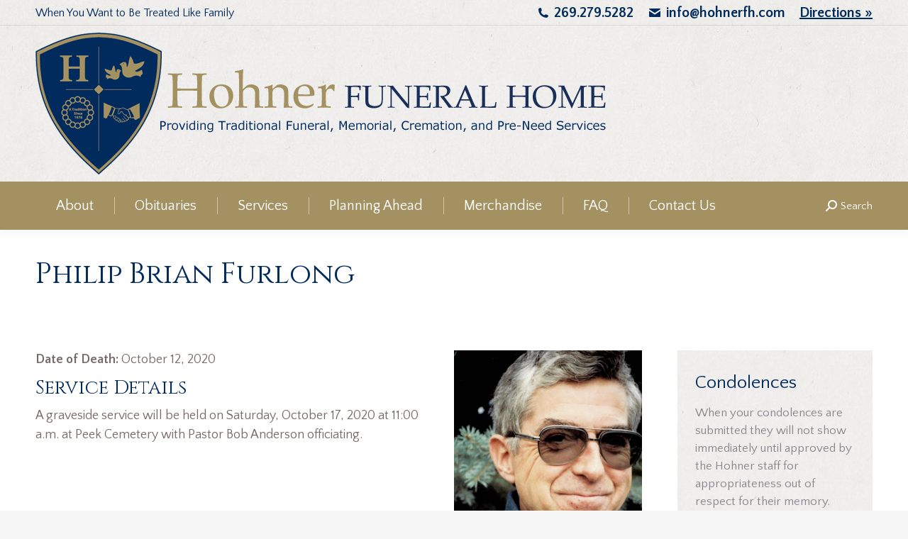

--- FILE ---
content_type: text/html; charset=UTF-8
request_url: https://hohnerfh.com/philip-brian-furlong/
body_size: 21186
content:
<!DOCTYPE html>
<!--[if !(IE 6) | !(IE 7) | !(IE 8)  ]><!-->
<html lang="en-US" class="no-js">
<!--<![endif]-->
<head>
	<meta charset="UTF-8" />
				<meta name="viewport" content="width=device-width, initial-scale=1, maximum-scale=1, user-scalable=0"/>
			<meta name="theme-color" content="#002b5c"/>	<link rel="profile" href="https://gmpg.org/xfn/11" />
	<script>var WPAC={}; window.WPAC = WPAC; WPAC = WPAC;WPAC._Options={enable:true,debug:false,menuHelper:true,selectorCommentForm:"#commentform,.ast-commentform,.comment-form",selectorCommentsContainer:"#comments,.comments-wrapper,.comments-area,.wp-block-comments",selectorCommentList:".comment-list,.ast-comment-list,.wp-block-comment-template",selectorCommentPagingLinks:"#comments [class^='nav-'] a",selectorCommentLinks:"#comments a[href*=\"/comment-page-\"]",selectorRespondContainer:"#respond",selectorErrorContainer:"p:parent",selectorSubmitButton:"#submit",selectorTextarea:"#comment",selectorPostContainer:false,scrollSpeed:500,autoUpdateIdleTime:false,popupOverlayBackgroundColor:"#000000",popupOverlayBackgroundOpacity:false,popupBackgroundColorLoading:"#000000",popupTextColorLoading:"#ffffff",popupBackgroundColorSuccess:"#a39161",popupTextColorSuccess:"#FFFFFF",popupBackgroundColorError:"#FF0000",popupTextColorError:"#FFFFFF",popupOpacity:85,popupOpacityTablet:85,popupOpacityMobile:85,popupCornerRadius:5,popupCornerRadiusTablet:5,popupCornerRadiusMobile:5,popupMarginTop:10,popupMarginTopTablet:10,popupMarginTopMobile:10,popupWidth:30,popupWidthTablet:45,popupWidthMobile:75,popupPadding:20,popupPaddingTablet:20,popupPaddingMobile:20,popupFadeIn:400,popupFadeOut:400,popupTimeout:3000,popupTextAlign:"center",popupVerticalAlign:"verticalStart",popupTextFontSize:"20px",popupTextFontSizeTablet:"20px",popupTextFontSizeMobile:"20px",popupZindex:10000,textPosted:"Your comment has been posted. Thank you!",textPostedUnapproved:"Your condolence has been submitted and is awaiting approval. Thank you!",textReloadPage:"Reloading page. Please wait.",textPostComment:"Posting your comment. Please wait.",textRefreshComments:"Loading comments. Please wait.",textUnknownError:"Something went wrong, your comment has not been posted.",textErrorTypeComment:"Please type your comment text.",textErrorCommentsClosed:"Sorry, comments are closed for this item.",textErrorMustBeLoggedIn:"Sorry, you must be logged in to post a comment.",textErrorFillRequiredFields:"Please fill the required fields (name, email).",textErrorInvalidEmailAddress:"Please enter a valid email address.",textErrorPostTooQuickly:"You are posting comments too quickly. Please wait a minute and resubmit your comment.",textErrorDuplicateComment:"Duplicate comment detected. It looks like you have already submitted this comment.",callbackOnBeforeSelectElements:false,callbackOnBeforeSubmitComment:false,callbackOnAfterPostComment:false,callbackOnBeforeUpdateComments:false,callbackOnAfterUpdateComments:false,commentPagesUrlRegex:false,disableUrlUpdate:false,disableScrollToAnchor:false,useUncompressedScripts:false,placeScriptsInFooter:true,optimizeAjaxResponse:false,baseUrl:false,disableCache:false,enableByQuery:false,lazyLoadEnabled:false,lazyLoadDisplay:"overlay",lazyLoadInlineDisplayLocation:"comments",lazyLoadInlineDisplayElement:"#comments",lazyLoadInlineLoadingType:"spinner",lazyLoadInlineSpinner:"LoadingGray1",lazyLoadInlineSpinnerLabelEnabled:true,lazyLoadInlineSpinnerContainerBackgroundColor:"#333333",lazyLoadInlineSpinnerContainerBackgroundColorOpacity:true,lazyLoadInlineSpinnerLabel:"Loading comments...",lazyLoadInlineSpinnerLabelColor:"#FFFFFF",lazyLoadInlineSpinnerIconColor:"#FFFFFF",lazyLoadInlineSpinnerLayoutType:"horizontal",lazyLoadInlineSpinnerLayoutAlignment:"left",lazyLoadInlineSpinnerLayoutRTL:false,lazyLoadTrigger:"domready",lazyLoadTriggerElement:false,lazyLoadInlineSpinnerSpeed:1.25,lazyLoadTriggerScrollOffset:false,lazyLoadPaginationEnabled:false,lazyLoadCommentsPerPage:30,lazyLoadUseThemePagination:true,lazyLoadPaginationStyle:"nextPrev",lazyLoadPaginationLocation:"bottom",lazyLoadingPaginationScrollToTop:true,lazyLoadInlineSpinnerLabelFontSizeDesktop:42,lazyLoadInlineSpinnerSizeDesktop:72,lazyLoadInlineSpinnerLabelLineHeightDesktop:54,lazyLoadInlineSpinnerContainerPaddingDesktop:35,lazyLoadInlineSpinnerGapDesktop:20,lazyLoadInlineSpinnerLabelFontSizeTablet:36,lazyLoadInlineSpinnerSizeTablet:65,lazyLoadInlineSpinnerLabelLineHeightTablet:42,lazyLoadInlineSpinnerContainerPaddingTablet:25,lazyLoadInlineSpinnerGapTablet:15,lazyLoadInlineSpinnerLabelFontSizeMobile:28,lazyLoadInlineSpinnerSizeMobile:48,lazyLoadInlineSpinnerLabelLineHeightMobile:34,lazyLoadInlineSpinnerContainerPaddingMobile:20,lazyLoadInlineSpinnerGapMobile:15,lazyLoadInlineSkeletonLoadingLabelEnabled:false,lazyLoadInlineSkeletonLoadingLabel:"Loading comments...",lazyLoadInlineSkeletonItemsShow:2,lazyLoadInlineSkeletonBackgroundColor:"#EEEEEE",lazyLoadInlineSkeletonHighlightColor:"#dedede",lazyLoadInlineSkeletonHeadingColor:"#333333",lazyLoadInlineSkeletonHeadingFontSize:24,lazyLoadInlineSkeletonHeadingLineHeight:1.5,lazyLoadInlineShortcode:false,lazyLoadInlineLoadingButtonLabel:"Load Comments",lazyLoadInlineLoadingButtonLabelLoading:"Loading Comments...",lazyLoadInlineButtonSpinner:"LoadingGray1",lazyLoadInlineButtonLabel:"Load Comments",lazyLoadInlineButtonLabelLoading:"Loading Comments...",lazyLoadInlineButtonAppearance:"solid",lazyLoadInlineButtonUseThemeStyles:true,lazyLoadInlineButtonBackgroundColor:"#333333",lazyLoadInlineButtonBackgroundColorHover:"#444444",lazyLoadInlineButtonTextColor:"#FFFFFF",lazyLoadInlineButtonTextColorHover:"#FFFFFF",lazyLoadInlineButtonBorderColor:"#333333",lazyLoadInlineButtonBorderColorHover:"#444444",lazyLoadInlineButtonBorderWidth:true,lazyLoadInlineButtonBorderRadius:5,lazyLoadInlineButtonPaddingTop:12,lazyLoadInlineButtonPaddingRight:24,lazyLoadInlineButtonPaddingBottom:12,lazyLoadInlineButtonPaddingLeft:24,lazyLoadInlineButtonFontSize:16,lazyLoadInlineButtonLineHeight:1.5,lazyLoadInlineButtonFontWeight:600,lazyLoadInlineButtonFontFamily:"inherit",lazyLoadInlineButtonAlign:"center",firstTimeInstall:false,lazyLoadIntoElement:false,commentsEnabled:true,version:"3.1.2"};</script><meta name='robots' content='index, follow, max-image-preview:large, max-snippet:-1, max-video-preview:-1' />
	<style>img:is([sizes="auto" i], [sizes^="auto," i]) { contain-intrinsic-size: 3000px 1500px }</style>
	<script>window._wca = window._wca || [];</script>

	<!-- This site is optimized with the Yoast SEO plugin v25.8 - https://yoast.com/wordpress/plugins/seo/ -->
	<title>Philip Brian Furlong - Hohner Funeral Home</title>
	<link rel="canonical" href="https://hohnerfh.com/philip-brian-furlong/" />
	<meta property="og:locale" content="en_US" />
	<meta property="og:type" content="article" />
	<meta property="og:title" content="Philip Brian Furlong - Hohner Funeral Home" />
	<meta property="og:description" content="Age: 75 Date of Death: October 12, 2020 Place of Death: Three Rivers, MI  Service Details: A graveside service will be held on Saturday, October 17, 2020 at 11:00 a.m. at Peek Cemetery with Pastor Bob Anderson officiating." />
	<meta property="og:url" content="https://hohnerfh.com/philip-brian-furlong/" />
	<meta property="og:site_name" content="Hohner Funeral Home" />
	<meta property="article:published_time" content="2020-10-13T16:31:25+00:00" />
	<meta property="article:modified_time" content="2021-03-01T00:00:11+00:00" />
	<meta property="og:image" content="https://hohnerfh.com/wp-content/uploads/2020/10/Philip-Furlong.jpg" />
	<meta property="og:image:width" content="1182" />
	<meta property="og:image:height" content="1728" />
	<meta property="og:image:type" content="image/jpeg" />
	<meta name="author" content="Hohner Funeral Home" />
	<meta name="twitter:card" content="summary_large_image" />
	<meta name="twitter:label1" content="Written by" />
	<meta name="twitter:data1" content="Hohner Funeral Home" />
	<meta name="twitter:label2" content="Est. reading time" />
	<meta name="twitter:data2" content="1 minute" />
	<script type="application/ld+json" class="yoast-schema-graph">{"@context":"https://schema.org","@graph":[{"@type":"WebPage","@id":"https://hohnerfh.com/philip-brian-furlong/","url":"https://hohnerfh.com/philip-brian-furlong/","name":"Philip Brian Furlong - Hohner Funeral Home","isPartOf":{"@id":"https://hohnerfh.com/#website"},"primaryImageOfPage":{"@id":"https://hohnerfh.com/philip-brian-furlong/#primaryimage"},"image":{"@id":"https://hohnerfh.com/philip-brian-furlong/#primaryimage"},"thumbnailUrl":"https://hohnerfh.com/wp-content/uploads/2020/10/Philip-Furlong.jpg","datePublished":"2020-10-13T16:31:25+00:00","dateModified":"2021-03-01T00:00:11+00:00","author":{"@id":"https://hohnerfh.com/#/schema/person/8258cbc4ab1f617acfee15a6c241b2d4"},"breadcrumb":{"@id":"https://hohnerfh.com/philip-brian-furlong/#breadcrumb"},"inLanguage":"en-US","potentialAction":[{"@type":"ReadAction","target":["https://hohnerfh.com/philip-brian-furlong/"]}]},{"@type":"ImageObject","inLanguage":"en-US","@id":"https://hohnerfh.com/philip-brian-furlong/#primaryimage","url":"https://hohnerfh.com/wp-content/uploads/2020/10/Philip-Furlong.jpg","contentUrl":"https://hohnerfh.com/wp-content/uploads/2020/10/Philip-Furlong.jpg","width":1182,"height":1728},{"@type":"BreadcrumbList","@id":"https://hohnerfh.com/philip-brian-furlong/#breadcrumb","itemListElement":[{"@type":"ListItem","position":1,"name":"Home","item":"https://hohnerfh.com/"},{"@type":"ListItem","position":2,"name":"Philip Brian Furlong"}]},{"@type":"WebSite","@id":"https://hohnerfh.com/#website","url":"https://hohnerfh.com/","name":"Hohner Funeral Home","description":"Providing Traditional Funeral, Memorial, Cremation, and Pre-Need Services","potentialAction":[{"@type":"SearchAction","target":{"@type":"EntryPoint","urlTemplate":"https://hohnerfh.com/?s={search_term_string}"},"query-input":{"@type":"PropertyValueSpecification","valueRequired":true,"valueName":"search_term_string"}}],"inLanguage":"en-US"},{"@type":"Person","@id":"https://hohnerfh.com/#/schema/person/8258cbc4ab1f617acfee15a6c241b2d4","name":"Hohner Funeral Home","url":"https://hohnerfh.com/author/admin/"}]}</script>
	<!-- / Yoast SEO plugin. -->


<link rel='dns-prefetch' href='//stats.wp.com' />
<link rel='dns-prefetch' href='//fonts.googleapis.com' />
<link rel='dns-prefetch' href='//v0.wordpress.com' />
<link rel="alternate" type="application/rss+xml" title="Hohner Funeral Home &raquo; Feed" href="https://hohnerfh.com/feed/" />
<link rel="alternate" type="application/rss+xml" title="Hohner Funeral Home &raquo; Comments Feed" href="https://hohnerfh.com/comments/feed/" />
<link rel="alternate" type="application/rss+xml" title="Hohner Funeral Home &raquo; Philip Brian Furlong Comments Feed" href="https://hohnerfh.com/philip-brian-furlong/feed/" />
<script>
window._wpemojiSettings = {"baseUrl":"https:\/\/s.w.org\/images\/core\/emoji\/16.0.1\/72x72\/","ext":".png","svgUrl":"https:\/\/s.w.org\/images\/core\/emoji\/16.0.1\/svg\/","svgExt":".svg","source":{"concatemoji":"https:\/\/hohnerfh.com\/wp-includes\/js\/wp-emoji-release.min.js?ver=6.8.3"}};
/*! This file is auto-generated */
!function(s,n){var o,i,e;function c(e){try{var t={supportTests:e,timestamp:(new Date).valueOf()};sessionStorage.setItem(o,JSON.stringify(t))}catch(e){}}function p(e,t,n){e.clearRect(0,0,e.canvas.width,e.canvas.height),e.fillText(t,0,0);var t=new Uint32Array(e.getImageData(0,0,e.canvas.width,e.canvas.height).data),a=(e.clearRect(0,0,e.canvas.width,e.canvas.height),e.fillText(n,0,0),new Uint32Array(e.getImageData(0,0,e.canvas.width,e.canvas.height).data));return t.every(function(e,t){return e===a[t]})}function u(e,t){e.clearRect(0,0,e.canvas.width,e.canvas.height),e.fillText(t,0,0);for(var n=e.getImageData(16,16,1,1),a=0;a<n.data.length;a++)if(0!==n.data[a])return!1;return!0}function f(e,t,n,a){switch(t){case"flag":return n(e,"\ud83c\udff3\ufe0f\u200d\u26a7\ufe0f","\ud83c\udff3\ufe0f\u200b\u26a7\ufe0f")?!1:!n(e,"\ud83c\udde8\ud83c\uddf6","\ud83c\udde8\u200b\ud83c\uddf6")&&!n(e,"\ud83c\udff4\udb40\udc67\udb40\udc62\udb40\udc65\udb40\udc6e\udb40\udc67\udb40\udc7f","\ud83c\udff4\u200b\udb40\udc67\u200b\udb40\udc62\u200b\udb40\udc65\u200b\udb40\udc6e\u200b\udb40\udc67\u200b\udb40\udc7f");case"emoji":return!a(e,"\ud83e\udedf")}return!1}function g(e,t,n,a){var r="undefined"!=typeof WorkerGlobalScope&&self instanceof WorkerGlobalScope?new OffscreenCanvas(300,150):s.createElement("canvas"),o=r.getContext("2d",{willReadFrequently:!0}),i=(o.textBaseline="top",o.font="600 32px Arial",{});return e.forEach(function(e){i[e]=t(o,e,n,a)}),i}function t(e){var t=s.createElement("script");t.src=e,t.defer=!0,s.head.appendChild(t)}"undefined"!=typeof Promise&&(o="wpEmojiSettingsSupports",i=["flag","emoji"],n.supports={everything:!0,everythingExceptFlag:!0},e=new Promise(function(e){s.addEventListener("DOMContentLoaded",e,{once:!0})}),new Promise(function(t){var n=function(){try{var e=JSON.parse(sessionStorage.getItem(o));if("object"==typeof e&&"number"==typeof e.timestamp&&(new Date).valueOf()<e.timestamp+604800&&"object"==typeof e.supportTests)return e.supportTests}catch(e){}return null}();if(!n){if("undefined"!=typeof Worker&&"undefined"!=typeof OffscreenCanvas&&"undefined"!=typeof URL&&URL.createObjectURL&&"undefined"!=typeof Blob)try{var e="postMessage("+g.toString()+"("+[JSON.stringify(i),f.toString(),p.toString(),u.toString()].join(",")+"));",a=new Blob([e],{type:"text/javascript"}),r=new Worker(URL.createObjectURL(a),{name:"wpTestEmojiSupports"});return void(r.onmessage=function(e){c(n=e.data),r.terminate(),t(n)})}catch(e){}c(n=g(i,f,p,u))}t(n)}).then(function(e){for(var t in e)n.supports[t]=e[t],n.supports.everything=n.supports.everything&&n.supports[t],"flag"!==t&&(n.supports.everythingExceptFlag=n.supports.everythingExceptFlag&&n.supports[t]);n.supports.everythingExceptFlag=n.supports.everythingExceptFlag&&!n.supports.flag,n.DOMReady=!1,n.readyCallback=function(){n.DOMReady=!0}}).then(function(){return e}).then(function(){var e;n.supports.everything||(n.readyCallback(),(e=n.source||{}).concatemoji?t(e.concatemoji):e.wpemoji&&e.twemoji&&(t(e.twemoji),t(e.wpemoji)))}))}((window,document),window._wpemojiSettings);
</script>
	<style>
		:root {
			--wpac-popup-opacity: 0.85;
			--wpac-popup-corner-radius: 5px;
			--wpac-popup-margin-top: 10px;
			--wpac-popup-width: 30%;
			--wpac-popup-padding: 20px;
			--wpac-popup-font-size: 20px;
			--wpac-popup-line-height: 1.2;
		}
		/* tablet styles */
		@media screen and (max-width: 1024px) {
			.wpac-overlay {
				--wpac-popup-opacity: 0.85;
				--wpac-popup-corner-radius: 5px;
				--wpac-popup-margin-top: 10px;
				--wpac-popup-width: 45%;
				--wpac-popup-padding: 20px;
				--wpac-popup-font-size: 20px;
			}
		}
		/* mobile styles */
		@media screen and (max-width: 768px) {
			.wpac-overlay {
				--wpac-popup-opacity: 0.85;
				--wpac-popup-corner-radius: 5px;
				--wpac-popup-margin-top: 10px;
				--wpac-popup-width: 75%;
				--wpac-popup-padding: 20px;
				--wpac-popup-font-size: 20px;
			}
		}
		.wpac-overlay {
			display: none;
			opacity: var(--wpac-popup-opacity);
			border-radius: var(--wpac-popup-corner-radius);
			margin-top: var(--wpac-popup-margin-top);
			padding: var(--wpac-popup-padding) !important;
			font-size: var(--wpac-popup-font-size) !important;
			line-height: var(--wpac-popup-line-height);
			margin: 0 auto;
		}
	</style>
	<link rel='stylesheet' id='sgr-css' href='https://hohnerfh.com/wp-content/plugins/simple-google-recaptcha/sgr.css?ver=1664477419' media='all' />
<link rel='stylesheet' id='formidable-css' href='https://hohnerfh.com/wp-content/plugins/formidable/css/formidableforms.css?ver=8221917' media='all' />
<style id='wp-emoji-styles-inline-css'>

	img.wp-smiley, img.emoji {
		display: inline !important;
		border: none !important;
		box-shadow: none !important;
		height: 1em !important;
		width: 1em !important;
		margin: 0 0.07em !important;
		vertical-align: -0.1em !important;
		background: none !important;
		padding: 0 !important;
	}
</style>
<link rel='stylesheet' id='wp-block-library-css' href='https://hohnerfh.com/wp-includes/css/dist/block-library/style.min.css?ver=6.8.3' media='all' />
<style id='wp-block-library-theme-inline-css'>
.wp-block-audio :where(figcaption){color:#555;font-size:13px;text-align:center}.is-dark-theme .wp-block-audio :where(figcaption){color:#ffffffa6}.wp-block-audio{margin:0 0 1em}.wp-block-code{border:1px solid #ccc;border-radius:4px;font-family:Menlo,Consolas,monaco,monospace;padding:.8em 1em}.wp-block-embed :where(figcaption){color:#555;font-size:13px;text-align:center}.is-dark-theme .wp-block-embed :where(figcaption){color:#ffffffa6}.wp-block-embed{margin:0 0 1em}.blocks-gallery-caption{color:#555;font-size:13px;text-align:center}.is-dark-theme .blocks-gallery-caption{color:#ffffffa6}:root :where(.wp-block-image figcaption){color:#555;font-size:13px;text-align:center}.is-dark-theme :root :where(.wp-block-image figcaption){color:#ffffffa6}.wp-block-image{margin:0 0 1em}.wp-block-pullquote{border-bottom:4px solid;border-top:4px solid;color:currentColor;margin-bottom:1.75em}.wp-block-pullquote cite,.wp-block-pullquote footer,.wp-block-pullquote__citation{color:currentColor;font-size:.8125em;font-style:normal;text-transform:uppercase}.wp-block-quote{border-left:.25em solid;margin:0 0 1.75em;padding-left:1em}.wp-block-quote cite,.wp-block-quote footer{color:currentColor;font-size:.8125em;font-style:normal;position:relative}.wp-block-quote:where(.has-text-align-right){border-left:none;border-right:.25em solid;padding-left:0;padding-right:1em}.wp-block-quote:where(.has-text-align-center){border:none;padding-left:0}.wp-block-quote.is-large,.wp-block-quote.is-style-large,.wp-block-quote:where(.is-style-plain){border:none}.wp-block-search .wp-block-search__label{font-weight:700}.wp-block-search__button{border:1px solid #ccc;padding:.375em .625em}:where(.wp-block-group.has-background){padding:1.25em 2.375em}.wp-block-separator.has-css-opacity{opacity:.4}.wp-block-separator{border:none;border-bottom:2px solid;margin-left:auto;margin-right:auto}.wp-block-separator.has-alpha-channel-opacity{opacity:1}.wp-block-separator:not(.is-style-wide):not(.is-style-dots){width:100px}.wp-block-separator.has-background:not(.is-style-dots){border-bottom:none;height:1px}.wp-block-separator.has-background:not(.is-style-wide):not(.is-style-dots){height:2px}.wp-block-table{margin:0 0 1em}.wp-block-table td,.wp-block-table th{word-break:normal}.wp-block-table :where(figcaption){color:#555;font-size:13px;text-align:center}.is-dark-theme .wp-block-table :where(figcaption){color:#ffffffa6}.wp-block-video :where(figcaption){color:#555;font-size:13px;text-align:center}.is-dark-theme .wp-block-video :where(figcaption){color:#ffffffa6}.wp-block-video{margin:0 0 1em}:root :where(.wp-block-template-part.has-background){margin-bottom:0;margin-top:0;padding:1.25em 2.375em}
</style>
<style id='classic-theme-styles-inline-css'>
/*! This file is auto-generated */
.wp-block-button__link{color:#fff;background-color:#32373c;border-radius:9999px;box-shadow:none;text-decoration:none;padding:calc(.667em + 2px) calc(1.333em + 2px);font-size:1.125em}.wp-block-file__button{background:#32373c;color:#fff;text-decoration:none}
</style>
<link rel='stylesheet' id='mediaelement-css' href='https://hohnerfh.com/wp-includes/js/mediaelement/mediaelementplayer-legacy.min.css?ver=4.2.17' media='all' />
<link rel='stylesheet' id='wp-mediaelement-css' href='https://hohnerfh.com/wp-includes/js/mediaelement/wp-mediaelement.min.css?ver=6.8.3' media='all' />
<style id='jetpack-sharing-buttons-style-inline-css'>
.jetpack-sharing-buttons__services-list{display:flex;flex-direction:row;flex-wrap:wrap;gap:0;list-style-type:none;margin:5px;padding:0}.jetpack-sharing-buttons__services-list.has-small-icon-size{font-size:12px}.jetpack-sharing-buttons__services-list.has-normal-icon-size{font-size:16px}.jetpack-sharing-buttons__services-list.has-large-icon-size{font-size:24px}.jetpack-sharing-buttons__services-list.has-huge-icon-size{font-size:36px}@media print{.jetpack-sharing-buttons__services-list{display:none!important}}.editor-styles-wrapper .wp-block-jetpack-sharing-buttons{gap:0;padding-inline-start:0}ul.jetpack-sharing-buttons__services-list.has-background{padding:1.25em 2.375em}
</style>
<style id='global-styles-inline-css'>
:root{--wp--preset--aspect-ratio--square: 1;--wp--preset--aspect-ratio--4-3: 4/3;--wp--preset--aspect-ratio--3-4: 3/4;--wp--preset--aspect-ratio--3-2: 3/2;--wp--preset--aspect-ratio--2-3: 2/3;--wp--preset--aspect-ratio--16-9: 16/9;--wp--preset--aspect-ratio--9-16: 9/16;--wp--preset--color--black: #000000;--wp--preset--color--cyan-bluish-gray: #abb8c3;--wp--preset--color--white: #FFF;--wp--preset--color--pale-pink: #f78da7;--wp--preset--color--vivid-red: #cf2e2e;--wp--preset--color--luminous-vivid-orange: #ff6900;--wp--preset--color--luminous-vivid-amber: #fcb900;--wp--preset--color--light-green-cyan: #7bdcb5;--wp--preset--color--vivid-green-cyan: #00d084;--wp--preset--color--pale-cyan-blue: #8ed1fc;--wp--preset--color--vivid-cyan-blue: #0693e3;--wp--preset--color--vivid-purple: #9b51e0;--wp--preset--color--accent: #002b5c;--wp--preset--color--dark-gray: #111;--wp--preset--color--light-gray: #767676;--wp--preset--gradient--vivid-cyan-blue-to-vivid-purple: linear-gradient(135deg,rgba(6,147,227,1) 0%,rgb(155,81,224) 100%);--wp--preset--gradient--light-green-cyan-to-vivid-green-cyan: linear-gradient(135deg,rgb(122,220,180) 0%,rgb(0,208,130) 100%);--wp--preset--gradient--luminous-vivid-amber-to-luminous-vivid-orange: linear-gradient(135deg,rgba(252,185,0,1) 0%,rgba(255,105,0,1) 100%);--wp--preset--gradient--luminous-vivid-orange-to-vivid-red: linear-gradient(135deg,rgba(255,105,0,1) 0%,rgb(207,46,46) 100%);--wp--preset--gradient--very-light-gray-to-cyan-bluish-gray: linear-gradient(135deg,rgb(238,238,238) 0%,rgb(169,184,195) 100%);--wp--preset--gradient--cool-to-warm-spectrum: linear-gradient(135deg,rgb(74,234,220) 0%,rgb(151,120,209) 20%,rgb(207,42,186) 40%,rgb(238,44,130) 60%,rgb(251,105,98) 80%,rgb(254,248,76) 100%);--wp--preset--gradient--blush-light-purple: linear-gradient(135deg,rgb(255,206,236) 0%,rgb(152,150,240) 100%);--wp--preset--gradient--blush-bordeaux: linear-gradient(135deg,rgb(254,205,165) 0%,rgb(254,45,45) 50%,rgb(107,0,62) 100%);--wp--preset--gradient--luminous-dusk: linear-gradient(135deg,rgb(255,203,112) 0%,rgb(199,81,192) 50%,rgb(65,88,208) 100%);--wp--preset--gradient--pale-ocean: linear-gradient(135deg,rgb(255,245,203) 0%,rgb(182,227,212) 50%,rgb(51,167,181) 100%);--wp--preset--gradient--electric-grass: linear-gradient(135deg,rgb(202,248,128) 0%,rgb(113,206,126) 100%);--wp--preset--gradient--midnight: linear-gradient(135deg,rgb(2,3,129) 0%,rgb(40,116,252) 100%);--wp--preset--font-size--small: 13px;--wp--preset--font-size--medium: 20px;--wp--preset--font-size--large: 36px;--wp--preset--font-size--x-large: 42px;--wp--preset--spacing--20: 0.44rem;--wp--preset--spacing--30: 0.67rem;--wp--preset--spacing--40: 1rem;--wp--preset--spacing--50: 1.5rem;--wp--preset--spacing--60: 2.25rem;--wp--preset--spacing--70: 3.38rem;--wp--preset--spacing--80: 5.06rem;--wp--preset--shadow--natural: 6px 6px 9px rgba(0, 0, 0, 0.2);--wp--preset--shadow--deep: 12px 12px 50px rgba(0, 0, 0, 0.4);--wp--preset--shadow--sharp: 6px 6px 0px rgba(0, 0, 0, 0.2);--wp--preset--shadow--outlined: 6px 6px 0px -3px rgba(255, 255, 255, 1), 6px 6px rgba(0, 0, 0, 1);--wp--preset--shadow--crisp: 6px 6px 0px rgba(0, 0, 0, 1);}:where(.is-layout-flex){gap: 0.5em;}:where(.is-layout-grid){gap: 0.5em;}body .is-layout-flex{display: flex;}.is-layout-flex{flex-wrap: wrap;align-items: center;}.is-layout-flex > :is(*, div){margin: 0;}body .is-layout-grid{display: grid;}.is-layout-grid > :is(*, div){margin: 0;}:where(.wp-block-columns.is-layout-flex){gap: 2em;}:where(.wp-block-columns.is-layout-grid){gap: 2em;}:where(.wp-block-post-template.is-layout-flex){gap: 1.25em;}:where(.wp-block-post-template.is-layout-grid){gap: 1.25em;}.has-black-color{color: var(--wp--preset--color--black) !important;}.has-cyan-bluish-gray-color{color: var(--wp--preset--color--cyan-bluish-gray) !important;}.has-white-color{color: var(--wp--preset--color--white) !important;}.has-pale-pink-color{color: var(--wp--preset--color--pale-pink) !important;}.has-vivid-red-color{color: var(--wp--preset--color--vivid-red) !important;}.has-luminous-vivid-orange-color{color: var(--wp--preset--color--luminous-vivid-orange) !important;}.has-luminous-vivid-amber-color{color: var(--wp--preset--color--luminous-vivid-amber) !important;}.has-light-green-cyan-color{color: var(--wp--preset--color--light-green-cyan) !important;}.has-vivid-green-cyan-color{color: var(--wp--preset--color--vivid-green-cyan) !important;}.has-pale-cyan-blue-color{color: var(--wp--preset--color--pale-cyan-blue) !important;}.has-vivid-cyan-blue-color{color: var(--wp--preset--color--vivid-cyan-blue) !important;}.has-vivid-purple-color{color: var(--wp--preset--color--vivid-purple) !important;}.has-black-background-color{background-color: var(--wp--preset--color--black) !important;}.has-cyan-bluish-gray-background-color{background-color: var(--wp--preset--color--cyan-bluish-gray) !important;}.has-white-background-color{background-color: var(--wp--preset--color--white) !important;}.has-pale-pink-background-color{background-color: var(--wp--preset--color--pale-pink) !important;}.has-vivid-red-background-color{background-color: var(--wp--preset--color--vivid-red) !important;}.has-luminous-vivid-orange-background-color{background-color: var(--wp--preset--color--luminous-vivid-orange) !important;}.has-luminous-vivid-amber-background-color{background-color: var(--wp--preset--color--luminous-vivid-amber) !important;}.has-light-green-cyan-background-color{background-color: var(--wp--preset--color--light-green-cyan) !important;}.has-vivid-green-cyan-background-color{background-color: var(--wp--preset--color--vivid-green-cyan) !important;}.has-pale-cyan-blue-background-color{background-color: var(--wp--preset--color--pale-cyan-blue) !important;}.has-vivid-cyan-blue-background-color{background-color: var(--wp--preset--color--vivid-cyan-blue) !important;}.has-vivid-purple-background-color{background-color: var(--wp--preset--color--vivid-purple) !important;}.has-black-border-color{border-color: var(--wp--preset--color--black) !important;}.has-cyan-bluish-gray-border-color{border-color: var(--wp--preset--color--cyan-bluish-gray) !important;}.has-white-border-color{border-color: var(--wp--preset--color--white) !important;}.has-pale-pink-border-color{border-color: var(--wp--preset--color--pale-pink) !important;}.has-vivid-red-border-color{border-color: var(--wp--preset--color--vivid-red) !important;}.has-luminous-vivid-orange-border-color{border-color: var(--wp--preset--color--luminous-vivid-orange) !important;}.has-luminous-vivid-amber-border-color{border-color: var(--wp--preset--color--luminous-vivid-amber) !important;}.has-light-green-cyan-border-color{border-color: var(--wp--preset--color--light-green-cyan) !important;}.has-vivid-green-cyan-border-color{border-color: var(--wp--preset--color--vivid-green-cyan) !important;}.has-pale-cyan-blue-border-color{border-color: var(--wp--preset--color--pale-cyan-blue) !important;}.has-vivid-cyan-blue-border-color{border-color: var(--wp--preset--color--vivid-cyan-blue) !important;}.has-vivid-purple-border-color{border-color: var(--wp--preset--color--vivid-purple) !important;}.has-vivid-cyan-blue-to-vivid-purple-gradient-background{background: var(--wp--preset--gradient--vivid-cyan-blue-to-vivid-purple) !important;}.has-light-green-cyan-to-vivid-green-cyan-gradient-background{background: var(--wp--preset--gradient--light-green-cyan-to-vivid-green-cyan) !important;}.has-luminous-vivid-amber-to-luminous-vivid-orange-gradient-background{background: var(--wp--preset--gradient--luminous-vivid-amber-to-luminous-vivid-orange) !important;}.has-luminous-vivid-orange-to-vivid-red-gradient-background{background: var(--wp--preset--gradient--luminous-vivid-orange-to-vivid-red) !important;}.has-very-light-gray-to-cyan-bluish-gray-gradient-background{background: var(--wp--preset--gradient--very-light-gray-to-cyan-bluish-gray) !important;}.has-cool-to-warm-spectrum-gradient-background{background: var(--wp--preset--gradient--cool-to-warm-spectrum) !important;}.has-blush-light-purple-gradient-background{background: var(--wp--preset--gradient--blush-light-purple) !important;}.has-blush-bordeaux-gradient-background{background: var(--wp--preset--gradient--blush-bordeaux) !important;}.has-luminous-dusk-gradient-background{background: var(--wp--preset--gradient--luminous-dusk) !important;}.has-pale-ocean-gradient-background{background: var(--wp--preset--gradient--pale-ocean) !important;}.has-electric-grass-gradient-background{background: var(--wp--preset--gradient--electric-grass) !important;}.has-midnight-gradient-background{background: var(--wp--preset--gradient--midnight) !important;}.has-small-font-size{font-size: var(--wp--preset--font-size--small) !important;}.has-medium-font-size{font-size: var(--wp--preset--font-size--medium) !important;}.has-large-font-size{font-size: var(--wp--preset--font-size--large) !important;}.has-x-large-font-size{font-size: var(--wp--preset--font-size--x-large) !important;}
:where(.wp-block-post-template.is-layout-flex){gap: 1.25em;}:where(.wp-block-post-template.is-layout-grid){gap: 1.25em;}
:where(.wp-block-columns.is-layout-flex){gap: 2em;}:where(.wp-block-columns.is-layout-grid){gap: 2em;}
:root :where(.wp-block-pullquote){font-size: 1.5em;line-height: 1.6;}
</style>
<style id='woocommerce-inline-inline-css'>
.woocommerce form .form-row .required { visibility: visible; }
</style>
<link rel='stylesheet' id='brands-styles-css' href='https://hohnerfh.com/wp-content/plugins/woocommerce/assets/css/brands.css?ver=10.1.3' media='all' />
<link rel='stylesheet' id='the7-font-css' href='https://hohnerfh.com/wp-content/themes/dt-the7/fonts/icomoon-the7-font/icomoon-the7-font.min.css?ver=12.8.0' media='all' />
<link rel='stylesheet' id='the7-awesome-fonts-css' href='https://hohnerfh.com/wp-content/themes/dt-the7/fonts/FontAwesome/css/all.min.css?ver=12.8.0' media='all' />
<link rel='stylesheet' id='the7-awesome-fonts-back-css' href='https://hohnerfh.com/wp-content/themes/dt-the7/fonts/FontAwesome/back-compat.min.css?ver=12.8.0' media='all' />
<link rel='stylesheet' id='the7-Defaults-css' href='https://hohnerfh.com/wp-content/uploads/smile_fonts/Defaults/Defaults.css?ver=6.8.3' media='all' />
<link rel='stylesheet' id='jetpack-subscriptions-css' href='https://hohnerfh.com/wp-content/plugins/jetpack/_inc/build/subscriptions/subscriptions.min.css?ver=14.9.1' media='all' />
<link rel='stylesheet' id='wpac-frontend-css' href='https://hohnerfh.com/wp-content/plugins/wp-ajaxify-comments/dist/wpac-frontend-css.css?ver=3.1.2' media='all' />
<link rel='stylesheet' id='js_composer_front-css' href='https://hohnerfh.com/wp-content/plugins/js_composer/assets/css/js_composer.min.css?ver=6.5.0' media='all' />
<link rel='stylesheet' id='dt-web-fonts-css' href='https://fonts.googleapis.com/css?family=Quattrocento+Sans:400,600,700%7CRoboto:400,600,700%7CRoboto+Condensed:400,600,700%7CCinzel:400,600,700' media='all' />
<link rel='stylesheet' id='dt-main-css' href='https://hohnerfh.com/wp-content/themes/dt-the7/css/main.min.css?ver=12.8.0' media='all' />
<link rel='stylesheet' id='the7-custom-scrollbar-css' href='https://hohnerfh.com/wp-content/themes/dt-the7/lib/custom-scrollbar/custom-scrollbar.min.css?ver=12.8.0' media='all' />
<link rel='stylesheet' id='the7-wpbakery-css' href='https://hohnerfh.com/wp-content/themes/dt-the7/css/wpbakery.min.css?ver=12.8.0' media='all' />
<link rel='stylesheet' id='the7-core-css' href='https://hohnerfh.com/wp-content/plugins/dt-the7-core/assets/css/post-type.min.css?ver=2.7.11' media='all' />
<link rel='stylesheet' id='the7-css-vars-css' href='https://hohnerfh.com/wp-content/uploads/the7-css/css-vars.css?ver=fdc5bca03c79' media='all' />
<link rel='stylesheet' id='dt-custom-css' href='https://hohnerfh.com/wp-content/uploads/the7-css/custom.css?ver=fdc5bca03c79' media='all' />
<link rel='stylesheet' id='wc-dt-custom-css' href='https://hohnerfh.com/wp-content/uploads/the7-css/compatibility/wc-dt-custom.css?ver=fdc5bca03c79' media='all' />
<link rel='stylesheet' id='dt-media-css' href='https://hohnerfh.com/wp-content/uploads/the7-css/media.css?ver=fdc5bca03c79' media='all' />
<link rel='stylesheet' id='the7-mega-menu-css' href='https://hohnerfh.com/wp-content/uploads/the7-css/mega-menu.css?ver=fdc5bca03c79' media='all' />
<link rel='stylesheet' id='the7-elements-albums-portfolio-css' href='https://hohnerfh.com/wp-content/uploads/the7-css/the7-elements-albums-portfolio.css?ver=fdc5bca03c79' media='all' />
<link rel='stylesheet' id='the7-elements-css' href='https://hohnerfh.com/wp-content/uploads/the7-css/post-type-dynamic.css?ver=fdc5bca03c79' media='all' />
<link rel='stylesheet' id='style-css' href='https://hohnerfh.com/wp-content/themes/dt-the7-child/style.css?ver=12.8.0' media='all' />
<script src="https://hohnerfh.com/wp-includes/js/jquery/jquery.min.js?ver=3.7.1" id="jquery-core-js"></script>
<script src="https://hohnerfh.com/wp-includes/js/jquery/jquery-migrate.min.js?ver=3.4.1" id="jquery-migrate-js"></script>
<script id="sgr-js-extra">
var sgr = {"sgr_site_key":"6Lf3KEAiAAAAALZkFyGg9YE1-Sxk6rCP0tgffBTm"};
</script>
<script src="https://hohnerfh.com/wp-content/plugins/simple-google-recaptcha/sgr.js?ver=1664477419" id="sgr-js"></script>
<script data-jetpack-boost="ignore" src="//hohnerfh.com/wp-content/plugins/revslider/sr6/assets/js/rbtools.min.js?ver=6.7.29" async id="tp-tools-js"></script>
<script data-jetpack-boost="ignore" src="//hohnerfh.com/wp-content/plugins/revslider/sr6/assets/js/rs6.min.js?ver=6.7.35" async id="revmin-js"></script>
<script src="https://hohnerfh.com/wp-content/plugins/woocommerce/assets/js/jquery-blockui/jquery.blockUI.min.js?ver=2.7.0-wc.10.1.3" id="jquery-blockui-js" data-wp-strategy="defer"></script>
<script id="wc-add-to-cart-js-extra">
var wc_add_to_cart_params = {"ajax_url":"\/wp-admin\/admin-ajax.php","wc_ajax_url":"\/?wc-ajax=%%endpoint%%","i18n_view_cart":"View cart","cart_url":"https:\/\/hohnerfh.com\/cart\/","is_cart":"","cart_redirect_after_add":"no"};
</script>
<script src="https://hohnerfh.com/wp-content/plugins/woocommerce/assets/js/frontend/add-to-cart.min.js?ver=10.1.3" id="wc-add-to-cart-js" data-wp-strategy="defer"></script>
<script src="https://hohnerfh.com/wp-content/plugins/woocommerce/assets/js/js-cookie/js.cookie.min.js?ver=2.1.4-wc.10.1.3" id="js-cookie-js" defer data-wp-strategy="defer"></script>
<script id="woocommerce-js-extra">
var woocommerce_params = {"ajax_url":"\/wp-admin\/admin-ajax.php","wc_ajax_url":"\/?wc-ajax=%%endpoint%%","i18n_password_show":"Show password","i18n_password_hide":"Hide password"};
</script>
<script src="https://hohnerfh.com/wp-content/plugins/woocommerce/assets/js/frontend/woocommerce.min.js?ver=10.1.3" id="woocommerce-js" defer data-wp-strategy="defer"></script>
<script src="https://hohnerfh.com/wp-content/plugins/js_composer/assets/js/vendors/woocommerce-add-to-cart.js?ver=6.5.0" id="vc_woocommerce-add-to-cart-js-js"></script>
<script src="https://stats.wp.com/s-202605.js" id="woocommerce-analytics-js" defer data-wp-strategy="defer"></script>
<script id="dt-above-fold-js-extra">
var dtLocal = {"themeUrl":"https:\/\/hohnerfh.com\/wp-content\/themes\/dt-the7","passText":"To view this protected post, enter the password below:","moreButtonText":{"loading":"Loading...","loadMore":"Load more"},"postID":"3366","ajaxurl":"https:\/\/hohnerfh.com\/wp-admin\/admin-ajax.php","REST":{"baseUrl":"https:\/\/hohnerfh.com\/wp-json\/the7\/v1","endpoints":{"sendMail":"\/send-mail"}},"contactMessages":{"required":"One or more fields have an error. Please check and try again.","terms":"Please accept the privacy policy.","fillTheCaptchaError":"Please, fill the captcha."},"captchaSiteKey":"","ajaxNonce":"033620d985","pageData":"","themeSettings":{"smoothScroll":"off","lazyLoading":false,"desktopHeader":{"height":180},"ToggleCaptionEnabled":"disabled","ToggleCaption":"Navigation","floatingHeader":{"showAfter":140,"showMenu":false,"height":120,"logo":{"showLogo":true,"html":"<img class=\" preload-me\" src=\"https:\/\/hohnerfh.com\/wp-content\/uploads\/2018\/09\/Hohner-Logo-footer-1.png\" srcset=\"https:\/\/hohnerfh.com\/wp-content\/uploads\/2018\/09\/Hohner-Logo-footer-1.png 250w\" width=\"250\" height=\"101\"   sizes=\"250px\" alt=\"Hohner Funeral Home\" \/>","url":"https:\/\/hohnerfh.com\/"}},"topLine":{"floatingTopLine":{"logo":{"showLogo":false,"html":""}}},"mobileHeader":{"firstSwitchPoint":1050,"secondSwitchPoint":778,"firstSwitchPointHeight":80,"secondSwitchPointHeight":60,"mobileToggleCaptionEnabled":"disabled","mobileToggleCaption":"Menu"},"stickyMobileHeaderFirstSwitch":{"logo":{"html":"<img class=\" preload-me\" src=\"https:\/\/hohnerfh.com\/wp-content\/uploads\/2018\/09\/Hohner-Logo-mobile.png\" srcset=\"https:\/\/hohnerfh.com\/wp-content\/uploads\/2018\/09\/Hohner-Logo-mobile.png 539w\" width=\"539\" height=\"200\"   sizes=\"539px\" alt=\"Hohner Funeral Home\" \/>"}},"stickyMobileHeaderSecondSwitch":{"logo":{"html":"<img class=\" preload-me\" src=\"https:\/\/hohnerfh.com\/wp-content\/uploads\/2018\/09\/Hohner-Logo-mobile.png\" srcset=\"https:\/\/hohnerfh.com\/wp-content\/uploads\/2018\/09\/Hohner-Logo-mobile.png 539w\" width=\"539\" height=\"200\"   sizes=\"539px\" alt=\"Hohner Funeral Home\" \/>"}},"sidebar":{"switchPoint":990},"boxedWidth":"1340px"},"VCMobileScreenWidth":"768","wcCartFragmentHash":"449094f184b3791ba995abe46a89d3e6"};
var dtShare = {"shareButtonText":{"facebook":"Share on Facebook","twitter":"Share on X","pinterest":"Pin it","linkedin":"Share on Linkedin","whatsapp":"Share on Whatsapp"},"overlayOpacity":"85"};
</script>
<script src="https://hohnerfh.com/wp-content/themes/dt-the7/js/above-the-fold.min.js?ver=12.8.0" id="dt-above-fold-js"></script>
<script src="https://hohnerfh.com/wp-content/themes/dt-the7/js/compatibility/woocommerce/woocommerce.min.js?ver=12.8.0" id="dt-woocommerce-js"></script>
<link rel="https://api.w.org/" href="https://hohnerfh.com/wp-json/" /><link rel="alternate" title="JSON" type="application/json" href="https://hohnerfh.com/wp-json/wp/v2/posts/3366" /><link rel="EditURI" type="application/rsd+xml" title="RSD" href="https://hohnerfh.com/xmlrpc.php?rsd" />
<meta name="generator" content="WordPress 6.8.3" />
<meta name="generator" content="WooCommerce 10.1.3" />
<link rel='shortlink' href='https://hohnerfh.com/?p=3366' />
<link rel="alternate" title="oEmbed (JSON)" type="application/json+oembed" href="https://hohnerfh.com/wp-json/oembed/1.0/embed?url=https%3A%2F%2Fhohnerfh.com%2Fphilip-brian-furlong%2F" />
<link rel="alternate" title="oEmbed (XML)" type="text/xml+oembed" href="https://hohnerfh.com/wp-json/oembed/1.0/embed?url=https%3A%2F%2Fhohnerfh.com%2Fphilip-brian-furlong%2F&#038;format=xml" />
<script type='text/javascript'>
var e_mailit_config = {display_counter:false,follow_services:{},thanks_message:'Follow us!',mobile_bar:true,after_share_dialog:false,display_ads:false,hover_pinit:false,open_on:'onclick',emailit_branding:true,notrack:false,headline:[]};(function() {	var b=document.createElement('script');	
                        b.type='text/javascript';b.async=true;
	
                        b.src='//www.e-mailit.com/widget/menu3x/js/button.js';
	
                        var c=document.getElementsByTagName('head')[0];	c.appendChild(b) })()</script>
        <style type="text/css" id="pf-main-css">
            
				@media screen {
					.printfriendly {
						z-index: 1000; position: relative
					}
					.printfriendly a, .printfriendly a:link, .printfriendly a:visited, .printfriendly a:hover, .printfriendly a:active {
						font-weight: 600;
						cursor: pointer;
						text-decoration: none;
						border: none;
						-webkit-box-shadow: none;
						-moz-box-shadow: none;
						box-shadow: none;
						outline:none;
						font-size: 14px !important;
						color: #0b2c59 !important;
					}
					.printfriendly.pf-alignleft {
						float: left;
					}
					.printfriendly.pf-alignright {
						float: right;
					}
					.printfriendly.pf-aligncenter {
						justify-content: center;
						display: flex; align-items: center;
					}
				}

				.pf-button-img {
					border: none;
					-webkit-box-shadow: none;
					-moz-box-shadow: none;
					box-shadow: none;
					padding: 0;
					margin: 0;
					display: inline;
					vertical-align: middle;
				}

				img.pf-button-img + .pf-button-text {
					margin-left: 6px;
				}

				@media print {
					.printfriendly {
						display: none;
					}
				}
				        </style>

            
        <style type="text/css" id="pf-excerpt-styles">
          .pf-button.pf-button-excerpt {
              display: none;
           }
        </style>

            <script>document.documentElement.className += " js";</script>
	<style>img#wpstats{display:none}</style>
		<link rel="pingback" href="https://hohnerfh.com/xmlrpc.php">
	<noscript><style>.woocommerce-product-gallery{ opacity: 1 !important; }</style></noscript>
	<meta name="generator" content="Powered by WPBakery Page Builder - drag and drop page builder for WordPress."/>
<meta name="generator" content="Powered by Slider Revolution 6.7.35 - responsive, Mobile-Friendly Slider Plugin for WordPress with comfortable drag and drop interface." />
<link rel="icon" href="https://hohnerfh.com/wp-content/uploads/2018/09/favicon-sm.png" type="image/png" sizes="16x16"/><link rel="icon" href="https://hohnerfh.com/wp-content/uploads/2018/09/favicon-lg.png" type="image/png" sizes="32x32"/><script data-jetpack-boost="ignore">function setREVStartSize(e){
			//window.requestAnimationFrame(function() {
				window.RSIW = window.RSIW===undefined ? window.innerWidth : window.RSIW;
				window.RSIH = window.RSIH===undefined ? window.innerHeight : window.RSIH;
				try {
					var pw = document.getElementById(e.c).parentNode.offsetWidth,
						newh;
					pw = pw===0 || isNaN(pw) || (e.l=="fullwidth" || e.layout=="fullwidth") ? window.RSIW : pw;
					e.tabw = e.tabw===undefined ? 0 : parseInt(e.tabw);
					e.thumbw = e.thumbw===undefined ? 0 : parseInt(e.thumbw);
					e.tabh = e.tabh===undefined ? 0 : parseInt(e.tabh);
					e.thumbh = e.thumbh===undefined ? 0 : parseInt(e.thumbh);
					e.tabhide = e.tabhide===undefined ? 0 : parseInt(e.tabhide);
					e.thumbhide = e.thumbhide===undefined ? 0 : parseInt(e.thumbhide);
					e.mh = e.mh===undefined || e.mh=="" || e.mh==="auto" ? 0 : parseInt(e.mh,0);
					if(e.layout==="fullscreen" || e.l==="fullscreen")
						newh = Math.max(e.mh,window.RSIH);
					else{
						e.gw = Array.isArray(e.gw) ? e.gw : [e.gw];
						for (var i in e.rl) if (e.gw[i]===undefined || e.gw[i]===0) e.gw[i] = e.gw[i-1];
						e.gh = e.el===undefined || e.el==="" || (Array.isArray(e.el) && e.el.length==0)? e.gh : e.el;
						e.gh = Array.isArray(e.gh) ? e.gh : [e.gh];
						for (var i in e.rl) if (e.gh[i]===undefined || e.gh[i]===0) e.gh[i] = e.gh[i-1];
											
						var nl = new Array(e.rl.length),
							ix = 0,
							sl;
						e.tabw = e.tabhide>=pw ? 0 : e.tabw;
						e.thumbw = e.thumbhide>=pw ? 0 : e.thumbw;
						e.tabh = e.tabhide>=pw ? 0 : e.tabh;
						e.thumbh = e.thumbhide>=pw ? 0 : e.thumbh;
						for (var i in e.rl) nl[i] = e.rl[i]<window.RSIW ? 0 : e.rl[i];
						sl = nl[0];
						for (var i in nl) if (sl>nl[i] && nl[i]>0) { sl = nl[i]; ix=i;}
						var m = pw>(e.gw[ix]+e.tabw+e.thumbw) ? 1 : (pw-(e.tabw+e.thumbw)) / (e.gw[ix]);
						newh =  (e.gh[ix] * m) + (e.tabh + e.thumbh);
					}
					var el = document.getElementById(e.c);
					if (el!==null && el) el.style.height = newh+"px";
					el = document.getElementById(e.c+"_wrapper");
					if (el!==null && el) {
						el.style.height = newh+"px";
						el.style.display = "block";
					}
				} catch(e){
					console.log("Failure at Presize of Slider:" + e)
				}
			//});
		  };</script>
		<style id="wp-custom-css">
			::-webkit-input-placeholder { /* WebKit browsers */
    color:    black;
     opacity: 1 !important;
}
.small {
	font-size: 14px;
}
#reply-title, .fn, .fn a, .pingback-title {
    color: #002b5c;
    display: none;
}
.timeline-block .timeline-header-block .timeline-header, .timeline-feature-item .timeline-header-block .timeline-header {
    font-size: 16px;
    display: inline-block;
}
.timeline-block .timeline-header-block, .timeline-block .timeline-icon-block {
    display: block;
    position: relative;
    vertical-align: middle;
    padding: 10px;
}
.larger-top a {
	font-size: 20px;
	font-weight: bold;
	color: #002b5c;
}
.sidebar-content .widget-title {
    color: #002b5c;
}
.comment .no-avatar, .items-grid .no-avatar, .recent-posts .no-avatar {
    width: 60px;
    height: 60px;
    display: none;
}
.cart-btn-below-img .woo-buttons:last-child {
    margin-bottom: 15px;
    display: none;
}
.dt-isotope .woocom-project .woocommerce-product-details__short-description {
    margin-bottom: 15px;
    display: none;
}
.product .related.products {
    padding-top: 50px;
    margin-top: 60px;
    border-top: 1px solid;
    clear: both;
    border-color: rgba(51,51,51,0.12);
    display: none;
}
.main-nav .sub-nav > li > a .subtitle-text {
    font: italic normal normal 10px / 14px "Arial", Helvetica, Arial, Verdana, sans-serif;
    display: none;
}
.sidebar-content .widget:not(.widget_icl_lang_sel_widget) a, .sidebar-content.solid-bg .widget:not(.widget_icl_lang_sel_widget) a * {
    color: #214b86;
}
.sidebar-content .widget:not(.widget_icl_lang_sel_widget) a:hover, .sidebar-content.solid-bg .widget:not(.widget_icl_lang_sel_widget) a * {
    color: #a19167;
}
.widgettitle {
    font: normal 20px / 30px "Quattrocento Sans", Helvetica, Arial, Verdana, sans-serif;
    text-transform: none;
    color: #002b5c;
    display: none;
}
#subscribe-text {
	display:none;
}		</style>
		<noscript><style> .wpb_animate_when_almost_visible { opacity: 1; }</style></noscript><!-- Global site tag (gtag.js) - Google Analytics -->
<script async src="https://www.googletagmanager.com/gtag/js?id=UA-127160249-1"></script>
<script>
  window.dataLayer = window.dataLayer || [];
  function gtag(){dataLayer.push(arguments);}
  gtag('js', new Date());

  gtag('config', 'UA-127160249-1');
</script>
<!-- Default Statcounter code for Hohner Funeral Home
https://hohnerfh.com/ -->
<script type="text/javascript">
var sc_project=11843425; 
var sc_invisible=1; 
var sc_security="7f9cc4c5"; 
var sc_https=1; 
</script>
<script type="text/javascript"
src="https://www.statcounter.com/counter/counter.js"
async></script>
<noscript><div class="statcounter"><a title="Web Analytics"
href="https://statcounter.com/" target="_blank"><img
class="statcounter"
src="//c.statcounter.com/11843425/0/7f9cc4c5/1/" alt="Web
Analytics"></a></div></noscript>
<!-- End of Statcounter Code -->
</head>
<body id="the7-body" class="wp-singular post-template-default single single-post postid-3366 single-format-standard wp-embed-responsive wp-theme-dt-the7 wp-child-theme-dt-the7-child theme-dt-the7 the7-core-ver-2.7.11 woocommerce-no-js dt-responsive-on right-mobile-menu-close-icon ouside-menu-close-icon mobile-hamburger-close-bg-enable mobile-hamburger-close-bg-hover-enable  fade-medium-mobile-menu-close-icon fade-medium-menu-close-icon srcset-enabled btn-flat custom-btn-color custom-btn-hover-color top-header first-switch-logo-left first-switch-menu-right second-switch-logo-left second-switch-menu-right right-mobile-menu layzr-loading-on no-avatars popup-message-style the7-ver-12.8.0 dt-fa-compatibility wpb-js-composer js-comp-ver-6.5.0 vc_responsive">
<!-- The7 12.8.0 -->

<div id="page" >
	<a class="skip-link screen-reader-text" href="#content">Skip to content</a>

<div class="masthead classic-header left bg-behind-menu widgets full-height dividers shadow-decoration shadow-mobile-header-decoration small-mobile-menu-icon show-sub-menu-on-hover show-device-logo show-mobile-logo" >

	<div class="top-bar full-width-line top-bar-line-hide">
	<div class="top-bar-bg" ></div>
	<div class="left-widgets mini-widgets"><div class="text-area show-on-desktop near-logo-first-switch in-menu-second-switch"><p>When You Want to Be Treated Like Family</p>
</div></div><div class="right-widgets mini-widgets"><span class="mini-contacts phone show-on-desktop in-top-bar-left in-menu-second-switch"><i class="fa-fw the7-mw-icon-phone-bold"></i><span class="larger-top"><a href="tel2692795282">269.279.5282</a></span></span><span class="mini-contacts email show-on-desktop near-logo-first-switch in-menu-second-switch"><i class="fa-fw the7-mw-icon-mail-bold"></i><span class="larger-top"><a href="mailto:info@hohnerfh.com">info@hohnerfh.com</a></span></span><div class="text-area show-on-desktop near-logo-first-switch in-menu-second-switch"><p><span class="larger-top"><a href="https://hohnerfh.com/contact-us/">Directions »</a></span></p>
</div></div></div>

	<header class="header-bar" role="banner">

		<div class="branding">
	<div id="site-title" class="assistive-text">Hohner Funeral Home</div>
	<div id="site-description" class="assistive-text">Providing Traditional Funeral, Memorial, Cremation, and Pre-Need Services</div>
	<a class="" href="https://hohnerfh.com/"><img class=" preload-me" src="https://hohnerfh.com/wp-content/uploads/2018/09/Hohner-Logo-complete-horizontal-2.png" srcset="https://hohnerfh.com/wp-content/uploads/2018/09/Hohner-Logo-complete-horizontal-2.png 804w" width="804" height="200"   sizes="804px" alt="Hohner Funeral Home" /><img class="mobile-logo preload-me" src="https://hohnerfh.com/wp-content/uploads/2018/09/Hohner-Logo-mobile.png" srcset="https://hohnerfh.com/wp-content/uploads/2018/09/Hohner-Logo-mobile.png 539w" width="539" height="200"   sizes="539px" alt="Hohner Funeral Home" /></a><div class="mini-widgets"></div><div class="mini-widgets"></div></div>

		<nav class="navigation">

			<ul id="primary-menu" class="main-nav bg-outline-decoration hover-bg-decoration active-bg-decoration"><li class="menu-item menu-item-type-post_type menu-item-object-page menu-item-has-children menu-item-46 first has-children depth-0"><a href='https://hohnerfh.com/about/' class='not-clickable-item' data-level='1' aria-haspopup='true' aria-expanded='false'><span class="menu-item-text"><span class="menu-text">About</span></span></a><ul class="sub-nav hover-style-bg level-arrows-on" role="group"><li class="menu-item menu-item-type-post_type menu-item-object-page menu-item-47 first depth-1"><a href='https://hohnerfh.com/about/history/' data-level='2'><span class="menu-item-text"><span class="menu-text">History</span></span></a></li> <li class="menu-item menu-item-type-post_type menu-item-object-page menu-item-48 depth-1"><a href='https://hohnerfh.com/about/meet-our-family/' data-level='2'><span class="menu-item-text"><span class="menu-text">Meet Our Family</span></span></a></li> </ul></li> <li class="menu-item menu-item-type-post_type menu-item-object-page menu-item-has-children menu-item-49 has-children depth-0"><a href='https://hohnerfh.com/obituaries/' class='not-clickable-item' data-level='1' aria-haspopup='true' aria-expanded='false'><span class="menu-item-text"><span class="menu-text">Obituaries</span></span></a><ul class="sub-nav hover-style-bg level-arrows-on" role="group"><li class="menu-item menu-item-type-post_type menu-item-object-page menu-item-50 first depth-1"><a href='https://hohnerfh.com/obituaries/current-obituaries/' data-level='2'><span class="menu-item-text"><span class="menu-text">Current Obituaries</span></span></a></li> <li class="menu-item menu-item-type-post_type menu-item-object-page menu-item-51 depth-1"><a href='https://hohnerfh.com/obituaries/archived-obituaries/' data-level='2'><span class="menu-item-text"><span class="menu-text">Archived Obituaries</span></span></a></li> <li class="menu-item menu-item-type-post_type menu-item-object-page menu-item-3251 depth-1"><a href='https://hohnerfh.com/sample-obituary-template/' data-level='2'><span class="menu-item-text"><span class="menu-text">Sample Obituary Template</span></span></a></li> </ul></li> <li class="menu-item menu-item-type-post_type menu-item-object-page menu-item-has-children menu-item-52 has-children depth-0"><a href='https://hohnerfh.com/services/' class='not-clickable-item' data-level='1' aria-haspopup='true' aria-expanded='false'><span class="menu-item-text"><span class="menu-text">Services</span></span></a><ul class="sub-nav hover-style-bg level-arrows-on" role="group"><li class="menu-item menu-item-type-post_type menu-item-object-page menu-item-53 first depth-1"><a href='https://hohnerfh.com/services/cremation/' data-level='2'><span class="menu-item-text"><span class="menu-text">Cremation</span></span></a></li> <li class="menu-item menu-item-type-post_type menu-item-object-page menu-item-54 depth-1"><a href='https://hohnerfh.com/services/traditional-services/' data-level='2'><span class="menu-item-text"><span class="menu-text">Traditional Services</span></span></a></li> <li class="menu-item menu-item-type-post_type menu-item-object-page menu-item-55 depth-1"><a href='https://hohnerfh.com/services/memorial-services/' data-level='2'><span class="menu-item-text"><span class="menu-text">Memorial Services</span></span></a></li> <li class="menu-item menu-item-type-post_type menu-item-object-page menu-item-56 depth-1"><a href='https://hohnerfh.com/services/veterans/' data-level='2'><span class="menu-item-text"><span class="menu-text">Veterans</span></span></a></li> </ul></li> <li class="menu-item menu-item-type-post_type menu-item-object-page menu-item-has-children menu-item-57 has-children depth-0"><a href='https://hohnerfh.com/planning-ahead/' class='not-clickable-item' data-level='1' aria-haspopup='true' aria-expanded='false'><span class="menu-item-text"><span class="menu-text">Planning Ahead</span></span></a><ul class="sub-nav hover-style-bg level-arrows-on" role="group"><li class="menu-item menu-item-type-post_type menu-item-object-page menu-item-324 first depth-1"><a href='https://hohnerfh.com/planning-ahead/responsible-planning/' data-level='2'><span class="menu-item-text"><span class="menu-text">Responsible Planning Program</span></span></a></li> <li class="menu-item menu-item-type-post_type menu-item-object-page menu-item-58 depth-1"><a href='https://hohnerfh.com/planning-ahead/financial-issues/' data-level='2'><span class="menu-item-text"><span class="menu-text">Financial Issues</span></span></a></li> </ul></li> <li class="menu-item menu-item-type-post_type menu-item-object-page menu-item-has-children menu-item-2885 has-children depth-0"><a href='https://hohnerfh.com/merchandise/' class='not-clickable-item' data-level='1' aria-haspopup='true' aria-expanded='false'><span class="menu-item-text"><span class="menu-text">Merchandise</span></span></a><ul class="sub-nav hover-style-bg level-arrows-on" role="group"><li class="menu-item menu-item-type-custom menu-item-object-custom menu-item-4773 first depth-1"><a href='https://web-kiosk.funeralkiosk.com/product/splash/256' target='_blank' data-level='2'><span class="menu-item-text"><span class="menu-text">Merchandise</span></span></a></li> <li class="menu-item menu-item-type-post_type menu-item-object-page menu-item-3246 depth-1"><a href='https://hohnerfh.com/service-folder-designs/' data-level='2'><span class="menu-item-text"><span class="menu-text">Service Folder Designs</span></span></a></li> </ul></li> <li class="menu-item menu-item-type-post_type menu-item-object-page menu-item-59 depth-0"><a href='https://hohnerfh.com/faq/' data-level='1'><span class="menu-item-text"><span class="menu-text">FAQ</span></span></a></li> <li class="menu-item menu-item-type-post_type menu-item-object-page menu-item-60 last depth-0"><a href='https://hohnerfh.com/contact-us/' data-level='1'><span class="menu-item-text"><span class="menu-text">Contact Us</span></span></a></li> </ul>
			<div class="mini-widgets"><div class="mini-search show-on-desktop in-menu-first-switch in-menu-second-switch popup-search custom-icon"><form class="searchform mini-widget-searchform" role="search" method="get" action="https://hohnerfh.com/">

	<div class="screen-reader-text">Search:</div>

	
		<a href="" class="submit"><i class=" mw-icon the7-mw-icon-search-bold"></i><span>Search</span></a>
		<div class="popup-search-wrap">
			<input type="text" aria-label="Search" class="field searchform-s" name="s" value="" placeholder="Type and hit enter …" title="Search form"/>
			<a href="" class="search-icon"  aria-label="Search"><i class="the7-mw-icon-search-bold" aria-hidden="true"></i></a>
		</div>

			<input type="submit" class="assistive-text searchsubmit" value="Go!"/>
</form>
</div></div>
		</nav>

	</header>

</div>
<div role="navigation" aria-label="Main Menu" class="dt-mobile-header mobile-menu-show-divider">
	<div class="dt-close-mobile-menu-icon" aria-label="Close" role="button" tabindex="0"><div class="close-line-wrap"><span class="close-line"></span><span class="close-line"></span><span class="close-line"></span></div></div>	<ul id="mobile-menu" class="mobile-main-nav">
		<li class="menu-item menu-item-type-post_type menu-item-object-page menu-item-has-children menu-item-46 first has-children depth-0"><a href='https://hohnerfh.com/about/' class='not-clickable-item' data-level='1' aria-haspopup='true' aria-expanded='false'><span class="menu-item-text"><span class="menu-text">About</span></span></a><ul class="sub-nav hover-style-bg level-arrows-on" role="group"><li class="menu-item menu-item-type-post_type menu-item-object-page menu-item-47 first depth-1"><a href='https://hohnerfh.com/about/history/' data-level='2'><span class="menu-item-text"><span class="menu-text">History</span></span></a></li> <li class="menu-item menu-item-type-post_type menu-item-object-page menu-item-48 depth-1"><a href='https://hohnerfh.com/about/meet-our-family/' data-level='2'><span class="menu-item-text"><span class="menu-text">Meet Our Family</span></span></a></li> </ul></li> <li class="menu-item menu-item-type-post_type menu-item-object-page menu-item-has-children menu-item-49 has-children depth-0"><a href='https://hohnerfh.com/obituaries/' class='not-clickable-item' data-level='1' aria-haspopup='true' aria-expanded='false'><span class="menu-item-text"><span class="menu-text">Obituaries</span></span></a><ul class="sub-nav hover-style-bg level-arrows-on" role="group"><li class="menu-item menu-item-type-post_type menu-item-object-page menu-item-50 first depth-1"><a href='https://hohnerfh.com/obituaries/current-obituaries/' data-level='2'><span class="menu-item-text"><span class="menu-text">Current Obituaries</span></span></a></li> <li class="menu-item menu-item-type-post_type menu-item-object-page menu-item-51 depth-1"><a href='https://hohnerfh.com/obituaries/archived-obituaries/' data-level='2'><span class="menu-item-text"><span class="menu-text">Archived Obituaries</span></span></a></li> <li class="menu-item menu-item-type-post_type menu-item-object-page menu-item-3251 depth-1"><a href='https://hohnerfh.com/sample-obituary-template/' data-level='2'><span class="menu-item-text"><span class="menu-text">Sample Obituary Template</span></span></a></li> </ul></li> <li class="menu-item menu-item-type-post_type menu-item-object-page menu-item-has-children menu-item-52 has-children depth-0"><a href='https://hohnerfh.com/services/' class='not-clickable-item' data-level='1' aria-haspopup='true' aria-expanded='false'><span class="menu-item-text"><span class="menu-text">Services</span></span></a><ul class="sub-nav hover-style-bg level-arrows-on" role="group"><li class="menu-item menu-item-type-post_type menu-item-object-page menu-item-53 first depth-1"><a href='https://hohnerfh.com/services/cremation/' data-level='2'><span class="menu-item-text"><span class="menu-text">Cremation</span></span></a></li> <li class="menu-item menu-item-type-post_type menu-item-object-page menu-item-54 depth-1"><a href='https://hohnerfh.com/services/traditional-services/' data-level='2'><span class="menu-item-text"><span class="menu-text">Traditional Services</span></span></a></li> <li class="menu-item menu-item-type-post_type menu-item-object-page menu-item-55 depth-1"><a href='https://hohnerfh.com/services/memorial-services/' data-level='2'><span class="menu-item-text"><span class="menu-text">Memorial Services</span></span></a></li> <li class="menu-item menu-item-type-post_type menu-item-object-page menu-item-56 depth-1"><a href='https://hohnerfh.com/services/veterans/' data-level='2'><span class="menu-item-text"><span class="menu-text">Veterans</span></span></a></li> </ul></li> <li class="menu-item menu-item-type-post_type menu-item-object-page menu-item-has-children menu-item-57 has-children depth-0"><a href='https://hohnerfh.com/planning-ahead/' class='not-clickable-item' data-level='1' aria-haspopup='true' aria-expanded='false'><span class="menu-item-text"><span class="menu-text">Planning Ahead</span></span></a><ul class="sub-nav hover-style-bg level-arrows-on" role="group"><li class="menu-item menu-item-type-post_type menu-item-object-page menu-item-324 first depth-1"><a href='https://hohnerfh.com/planning-ahead/responsible-planning/' data-level='2'><span class="menu-item-text"><span class="menu-text">Responsible Planning Program</span></span></a></li> <li class="menu-item menu-item-type-post_type menu-item-object-page menu-item-58 depth-1"><a href='https://hohnerfh.com/planning-ahead/financial-issues/' data-level='2'><span class="menu-item-text"><span class="menu-text">Financial Issues</span></span></a></li> </ul></li> <li class="menu-item menu-item-type-post_type menu-item-object-page menu-item-has-children menu-item-2885 has-children depth-0"><a href='https://hohnerfh.com/merchandise/' class='not-clickable-item' data-level='1' aria-haspopup='true' aria-expanded='false'><span class="menu-item-text"><span class="menu-text">Merchandise</span></span></a><ul class="sub-nav hover-style-bg level-arrows-on" role="group"><li class="menu-item menu-item-type-custom menu-item-object-custom menu-item-4773 first depth-1"><a href='https://web-kiosk.funeralkiosk.com/product/splash/256' target='_blank' data-level='2'><span class="menu-item-text"><span class="menu-text">Merchandise</span></span></a></li> <li class="menu-item menu-item-type-post_type menu-item-object-page menu-item-3246 depth-1"><a href='https://hohnerfh.com/service-folder-designs/' data-level='2'><span class="menu-item-text"><span class="menu-text">Service Folder Designs</span></span></a></li> </ul></li> <li class="menu-item menu-item-type-post_type menu-item-object-page menu-item-59 depth-0"><a href='https://hohnerfh.com/faq/' data-level='1'><span class="menu-item-text"><span class="menu-text">FAQ</span></span></a></li> <li class="menu-item menu-item-type-post_type menu-item-object-page menu-item-60 last depth-0"><a href='https://hohnerfh.com/contact-us/' data-level='1'><span class="menu-item-text"><span class="menu-text">Contact Us</span></span></a></li> 	</ul>
	<div class='mobile-mini-widgets-in-menu'></div>
</div>


	
		<div class="page-title title-left disabled-bg breadcrumbs-off breadcrumbs-mobile-off page-title-responsive-enabled">
			<div class="wf-wrap">

				<div class="page-title-head hgroup"><h1 class="entry-title">Philip Brian Furlong</h1></div>			</div>
		</div>

		

<div id="main" class="sidebar-right sidebar-divider-off">

	
	<div class="main-gradient"></div>
	<div class="wf-wrap">
	<div class="wf-container-main">

	

	
		
		<div id="content" class="content" role="main">

			
				
<article id="post-3366" class="single-postlike post-3366 post type-post status-publish format-standard has-post-thumbnail category-archived-obituaries category-6 description-off">

	<div class="entry-content"><div class="vc_row wpb_row vc_row-fluid"><div class="wpb_column vc_column_container vc_col-sm-8"><div class="vc_column-inner"><div class="wpb_wrapper">
	<div class="wpb_text_column wpb_content_element " >
		<div class="wpb_wrapper">
			<p><strong>Date of Death:</strong> October 12, 2020</p>
<h6>Service Details</h6>
<p>A graveside service will be held on Saturday, October 17, 2020 at 11:00 a.m. at Peek Cemetery with Pastor Bob Anderson officiating.</p>

		</div>
	</div>
</div></div></div><div class="wpb_column vc_column_container vc_col-sm-4"><div class="vc_column-inner"><div class="wpb_wrapper">
	<div  class="wpb_single_image wpb_content_element vc_align_left  wpb_animate_when_almost_visible wpb_fadeInRight fadeInRight">
		
		<figure class="wpb_wrapper vc_figure">
			<div class="vc_single_image-wrapper   vc_box_border_grey"><img fetchpriority="high" decoding="async" width="1182" height="1728" src="https://hohnerfh.com/wp-content/uploads/2020/10/Philip-Furlong.jpg" class="vc_single_image-img attachment-full" alt="" srcset="https://hohnerfh.com/wp-content/uploads/2020/10/Philip-Furlong.jpg 1182w, https://hohnerfh.com/wp-content/uploads/2020/10/Philip-Furlong-205x300.jpg 205w, https://hohnerfh.com/wp-content/uploads/2020/10/Philip-Furlong-700x1024.jpg 700w, https://hohnerfh.com/wp-content/uploads/2020/10/Philip-Furlong-768x1123.jpg 768w, https://hohnerfh.com/wp-content/uploads/2020/10/Philip-Furlong-1051x1536.jpg 1051w, https://hohnerfh.com/wp-content/uploads/2020/10/Philip-Furlong-600x877.jpg 600w" sizes="(max-width: 1182px) 100vw, 1182px"  data-dt-location="https://hohnerfh.com/philip-brian-furlong/philip-furlong/" /></div>
		</figure>
	</div>
</div></div></div></div><div class="vc_row wpb_row vc_row-fluid"><div class="wpb_column vc_column_container vc_col-sm-12"><div class="vc_column-inner"><div class="wpb_wrapper">
	<div class="wpb_text_column wpb_content_element " >
		<div class="wpb_wrapper">
			<h6>Obituary Notice</h6>
<p>Philip Brian Furlong, 75, of Three Rivers, passed away Monday, October 12, 2020, at his home.</p>
<p>Philip was born February 16, 1945 in Pontiac, MI, the son of Carl and Lavina (Wohlfert) Furlong.</p>
<p>He served his country in the United States Army from 1964-67, and worked for 33 years at General Motors.</p>
<p>He volunteered at the Three Rivers Fire Department for more than 10 years, and had a passion for classic cars.</p>
<p>On November 21, 1970, he married Donna Jean Hoyt, who survives him. Also remaining to cherish his memory are a son, Mike (Louise) Furlong; a daughter, Karen (Tim Schuring) Furlong; and four grandchildren, Cierra, Dawson, Abigail and Brooklyn.</p>
<div class="gap" style="line-height: 20px; height: 20px;"></div>
<h6>Additional Information</h6>
<p>Memorial donations in Philip’s memory may be directed to the charity of one’s choice.</p>

		</div>
	</div>
</div></div></div></div><div class="vc_row wpb_row vc_row-fluid"><div class="wpb_column vc_column_container vc_col-sm-12"><div class="vc_column-inner"><div class="wpb_wrapper">
	<div class="wpb_text_column wpb_content_element " >
		<div class="wpb_wrapper">
			<h6>Please Leave Your Condolences</h6>
<p>When your condolences are submitted they will not display until approved by the Hohner staff for appropriateness out of respect for their memory. They should appear within 24 hours or less. Thank you for your understanding</p>

		</div>
	</div>
</div></div></div></div>
<div class="printfriendly pf-button pf-button-content pf-alignleft">
                    <a href="#" rel="nofollow" onclick="window.print(); return false;" title="Printer Friendly, PDF & Email">
                    <img decoding="async" class="pf-button-img" src="https://cdn.printfriendly.com/buttons/print-button-gray.png" alt="Print Friendly, PDF & Email" style="width: 66px;height: 24px;"  />
                    </a>
                </div><div class="e-mailit_bottom_toolbox"><div class="e-mailit_toolbox square size32 " data-emailit-url='https://hohnerfh.com/philip-brian-furlong/' data-emailit-title='Philip Brian Furlong'>
<div class="e-mailit_btn_Facebook"></div>
<div class="e-mailit_btn_Twitter"></div>
<div class="e-mailit_btn_Send_via_Email"></div>
<div class="e-mailit_btn_SMS"></div>
<div class="e-mailit_btn_EMAILiT"></div></div>
</div></div>
</article>

			
			
	<div id="comments" class="comments-area">
	
			<h3>12 Comments</h3>

		
		<ol class="comment-list">
						<li class="comment even thread-even depth-1" id="comment-66918">
				<article id="div-comment-66918" class="comment-body">
					<footer class="comment-meta">
						<div class="comment-author vcard">
														<span class="comment-author-name h4-size">Anonymous</span> <span class="says">says:</span>						</div><!-- .comment-author -->

						<div class="comment-metadata">
							<a href="https://hohnerfh.com/philip-brian-furlong/#comment-66918">
								<time datetime="2020-11-05T02:20:24-05:00">
									November 5, 2020 at 2:20 am								</time>
							</a>
													</div><!-- .comment-metadata -->

											</footer><!-- .comment-meta -->

					<div class="comment-content">
						<p>Donna &amp; Family,<br />
So very sorry for your loss.<br />
Our thoughts &amp; prayers are with you.<br />
David &amp; Denise Miller</p>
					</div><!-- .comment-content -->

					<div class="reply"><a rel="nofollow" class="comment-reply-link" href="#comment-66918" data-commentid="66918" data-postid="3366" data-belowelement="div-comment-66918" data-respondelement="respond" data-replyto="Reply to Anonymous" aria-label="Reply to Anonymous">Reply</a></div>				</article><!-- .comment-body -->
		</li><!-- #comment-## -->
			<li class="comment odd alt thread-odd thread-alt depth-1" id="comment-62436">
				<article id="div-comment-62436" class="comment-body">
					<footer class="comment-meta">
						<div class="comment-author vcard">
							<a href="https://Barblallen@yahoo.com" rel="external nofollow" class="rollover" target="_blank"></a>							<span class="comment-author-name h4-size"><a href="https://Barblallen@yahoo.com" class="url" rel="ugc external nofollow">Barb (Stuck) Allen</a></span> <span class="says">says:</span>						</div><!-- .comment-author -->

						<div class="comment-metadata">
							<a href="https://hohnerfh.com/philip-brian-furlong/#comment-62436">
								<time datetime="2020-10-19T19:04:56-04:00">
									October 19, 2020 at 7:04 pm								</time>
							</a>
													</div><!-- .comment-metadata -->

											</footer><!-- .comment-meta -->

					<div class="comment-content">
						<p>My condolences to you Donna and your family. I knew you and Phil back when Lorie and I were good friends, when we were in high school, I have lost track of her but please give Lorie my condolences too. Sending prayers to all.</p>
					</div><!-- .comment-content -->

					<div class="reply"><a rel="nofollow" class="comment-reply-link" href="#comment-62436" data-commentid="62436" data-postid="3366" data-belowelement="div-comment-62436" data-respondelement="respond" data-replyto="Reply to Barb (Stuck) Allen" aria-label="Reply to Barb (Stuck) Allen">Reply</a></div>				</article><!-- .comment-body -->
		</li><!-- #comment-## -->
			<li class="comment even thread-even depth-1" id="comment-61732">
				<article id="div-comment-61732" class="comment-body">
					<footer class="comment-meta">
						<div class="comment-author vcard">
							<a href="https://alex52860@gmail.com" rel="external nofollow" class="rollover" target="_blank"></a>							<span class="comment-author-name h4-size"><a href="https://alex52860@gmail.com" class="url" rel="ugc external nofollow">Sandra (Jajo) Horn</a></span> <span class="says">says:</span>						</div><!-- .comment-author -->

						<div class="comment-metadata">
							<a href="https://hohnerfh.com/philip-brian-furlong/#comment-61732">
								<time datetime="2020-10-17T00:09:09-04:00">
									October 17, 2020 at 12:09 am								</time>
							</a>
													</div><!-- .comment-metadata -->

											</footer><!-- .comment-meta -->

					<div class="comment-content">
						<p>So sorry to hear of your loss. Our sincere condolences to your entire family.</p>
					</div><!-- .comment-content -->

					<div class="reply"><a rel="nofollow" class="comment-reply-link" href="#comment-61732" data-commentid="61732" data-postid="3366" data-belowelement="div-comment-61732" data-respondelement="respond" data-replyto="Reply to Sandra (Jajo) Horn" aria-label="Reply to Sandra (Jajo) Horn">Reply</a></div>				</article><!-- .comment-body -->
		</li><!-- #comment-## -->
			<li class="comment odd alt thread-odd thread-alt depth-1" id="comment-61658">
				<article id="div-comment-61658" class="comment-body">
					<footer class="comment-meta">
						<div class="comment-author vcard">
							<a href="https://Janemjudy@comcast.net" rel="external nofollow" class="rollover" target="_blank"></a>							<span class="comment-author-name h4-size"><a href="https://Janemjudy@comcast.net" class="url" rel="ugc external nofollow">Jane judy</a></span> <span class="says">says:</span>						</div><!-- .comment-author -->

						<div class="comment-metadata">
							<a href="https://hohnerfh.com/philip-brian-furlong/#comment-61658">
								<time datetime="2020-10-16T18:53:47-04:00">
									October 16, 2020 at 6:53 pm								</time>
							</a>
													</div><!-- .comment-metadata -->

											</footer><!-- .comment-meta -->

					<div class="comment-content">
						<p>I am so sorry to hear about your loss.  Phil, my cousin, was having medical issues last time I saw him.  I didn&#8217;t realize until now that he was two years older than me.  Before laurie was born I stayed with them every summer for a few days and remember Phil and I always drying dishes together.<br />
My prayers are with you.  Jane Crittenden judy</p>
					</div><!-- .comment-content -->

					<div class="reply"><a rel="nofollow" class="comment-reply-link" href="#comment-61658" data-commentid="61658" data-postid="3366" data-belowelement="div-comment-61658" data-respondelement="respond" data-replyto="Reply to Jane judy" aria-label="Reply to Jane judy">Reply</a></div>				</article><!-- .comment-body -->
		<ul class="children">
			<li class="comment even depth-2" id="comment-61698">
				<article id="div-comment-61698" class="comment-body">
					<footer class="comment-meta">
						<div class="comment-author vcard">
							<a href="https://dfurlong2004@yahoo.com" rel="external nofollow" class="rollover" target="_blank"></a>							<span class="comment-author-name h4-size"><a href="https://dfurlong2004@yahoo.com" class="url" rel="ugc external nofollow">Donna Furlong</a></span> <span class="says">says:</span>						</div><!-- .comment-author -->

						<div class="comment-metadata">
							<a href="https://hohnerfh.com/philip-brian-furlong/#comment-61698">
								<time datetime="2020-10-16T21:54:01-04:00">
									October 16, 2020 at 9:54 pm								</time>
							</a>
													</div><!-- .comment-metadata -->

											</footer><!-- .comment-meta -->

					<div class="comment-content">
						<p>Thank you, Jane</p>
					</div><!-- .comment-content -->

					<div class="reply"><a rel="nofollow" class="comment-reply-link" href="#comment-61698" data-commentid="61698" data-postid="3366" data-belowelement="div-comment-61698" data-respondelement="respond" data-replyto="Reply to Donna Furlong" aria-label="Reply to Donna Furlong">Reply</a></div>				</article><!-- .comment-body -->
		</li><!-- #comment-## -->
</ul><!-- .children -->
</li><!-- #comment-## -->
			<li class="comment odd alt thread-even depth-1" id="comment-61363">
				<article id="div-comment-61363" class="comment-body">
					<footer class="comment-meta">
						<div class="comment-author vcard">
							<a href="https://Sheila-angeol@hotmail.com" rel="external nofollow" class="rollover" target="_blank"></a>							<span class="comment-author-name h4-size"><a href="https://Sheila-angeol@hotmail.com" class="url" rel="ugc external nofollow">Sheila Okeley (Wheeler)</a></span> <span class="says">says:</span>						</div><!-- .comment-author -->

						<div class="comment-metadata">
							<a href="https://hohnerfh.com/philip-brian-furlong/#comment-61363">
								<time datetime="2020-10-15T18:08:40-04:00">
									October 15, 2020 at 6:08 pm								</time>
							</a>
													</div><!-- .comment-metadata -->

											</footer><!-- .comment-meta -->

					<div class="comment-content">
						<p>Prayers and blessings of Gods strength to Donna, Mike, Karen and grand children on the loss of your husband, father and grand father..<br />
Phillip is my cousin. Edna Wheeler is my mother.  The baby sister to Philips  mom, my aunt Levi.  I am the oldest daughter, the black sheep who moved to British Columbia. . I want you to know, I am praying for all of you, Phillip is just a whisper away, he will always be in your hearts.<br />
Love, cousin sheila</p>
					</div><!-- .comment-content -->

					<div class="reply"><a rel="nofollow" class="comment-reply-link" href="#comment-61363" data-commentid="61363" data-postid="3366" data-belowelement="div-comment-61363" data-respondelement="respond" data-replyto="Reply to Sheila Okeley (Wheeler)" aria-label="Reply to Sheila Okeley (Wheeler)">Reply</a></div>				</article><!-- .comment-body -->
		<ul class="children">
			<li class="comment even depth-2" id="comment-61410">
				<article id="div-comment-61410" class="comment-body">
					<footer class="comment-meta">
						<div class="comment-author vcard">
														<span class="comment-author-name h4-size">Anonymous</span> <span class="says">says:</span>						</div><!-- .comment-author -->

						<div class="comment-metadata">
							<a href="https://hohnerfh.com/philip-brian-furlong/#comment-61410">
								<time datetime="2020-10-15T21:31:05-04:00">
									October 15, 2020 at 9:31 pm								</time>
							</a>
													</div><!-- .comment-metadata -->

											</footer><!-- .comment-meta -->

					<div class="comment-content">
						<p>Thank you for your prayers, Sheila</p>
					</div><!-- .comment-content -->

					<div class="reply"><a rel="nofollow" class="comment-reply-link" href="#comment-61410" data-commentid="61410" data-postid="3366" data-belowelement="div-comment-61410" data-respondelement="respond" data-replyto="Reply to Anonymous" aria-label="Reply to Anonymous">Reply</a></div>				</article><!-- .comment-body -->
		</li><!-- #comment-## -->
</ul><!-- .children -->
</li><!-- #comment-## -->
			<li class="comment odd alt thread-odd thread-alt depth-1" id="comment-61181">
				<article id="div-comment-61181" class="comment-body">
					<footer class="comment-meta">
						<div class="comment-author vcard">
							<a href="https://etzainea@comcast.net" rel="external nofollow" class="rollover" target="_blank"></a>							<span class="comment-author-name h4-size"><a href="https://etzainea@comcast.net" class="url" rel="ugc external nofollow">Ellen l. Zainea-Spoelhof</a></span> <span class="says">says:</span>						</div><!-- .comment-author -->

						<div class="comment-metadata">
							<a href="https://hohnerfh.com/philip-brian-furlong/#comment-61181">
								<time datetime="2020-10-15T01:02:10-04:00">
									October 15, 2020 at 1:02 am								</time>
							</a>
													</div><!-- .comment-metadata -->

											</footer><!-- .comment-meta -->

					<div class="comment-content">
						<p>Phil was a dear cousin and while heaven has gained a gentle soul, earth will miss his presence.  I fondly remember the times our families spent together at our homes in Grand Rapids and Three Rivers.  On one of those visits he helped my late husband Tony fix a light fixture in the basement.  It is working still and to this day I often still think of Phil when I pull the chain!  Donna, Mike and Karen I am so sorry for your loss.  You are all in my prayers.</p>
					</div><!-- .comment-content -->

					<div class="reply"><a rel="nofollow" class="comment-reply-link" href="#comment-61181" data-commentid="61181" data-postid="3366" data-belowelement="div-comment-61181" data-respondelement="respond" data-replyto="Reply to Ellen l. Zainea-Spoelhof" aria-label="Reply to Ellen l. Zainea-Spoelhof">Reply</a></div>				</article><!-- .comment-body -->
		</li><!-- #comment-## -->
			<li class="comment even thread-even depth-1" id="comment-61062">
				<article id="div-comment-61062" class="comment-body">
					<footer class="comment-meta">
						<div class="comment-author vcard">
							<a href="https://druggles@c21affiliated.com" rel="external nofollow" class="rollover" target="_blank"></a>							<span class="comment-author-name h4-size"><a href="https://druggles@c21affiliated.com" class="url" rel="ugc external nofollow">Dan Ruggles</a></span> <span class="says">says:</span>						</div><!-- .comment-author -->

						<div class="comment-metadata">
							<a href="https://hohnerfh.com/philip-brian-furlong/#comment-61062">
								<time datetime="2020-10-14T15:48:07-04:00">
									October 14, 2020 at 3:48 pm								</time>
							</a>
													</div><!-- .comment-metadata -->

											</footer><!-- .comment-meta -->

					<div class="comment-content">
						<p>Condolences to Donna and their family.  Phil had a great influence on my children when we entrusted Donna and him to care for them when they were young.  He always greeted them with a smile and you could tell he cared for them. Mike was always willing to help with anything that need done.  I will be praying for the family as they are dealing with the loss of a great man.</p>
					</div><!-- .comment-content -->

					<div class="reply"><a rel="nofollow" class="comment-reply-link" href="#comment-61062" data-commentid="61062" data-postid="3366" data-belowelement="div-comment-61062" data-respondelement="respond" data-replyto="Reply to Dan Ruggles" aria-label="Reply to Dan Ruggles">Reply</a></div>				</article><!-- .comment-body -->
		</li><!-- #comment-## -->
			<li class="comment odd alt thread-odd thread-alt depth-1" id="comment-60923">
				<article id="div-comment-60923" class="comment-body">
					<footer class="comment-meta">
						<div class="comment-author vcard">
							<a href="https://hehudson@comcast.net" rel="external nofollow" class="rollover" target="_blank"></a>							<span class="comment-author-name h4-size"><a href="https://hehudson@comcast.net" class="url" rel="ugc external nofollow">Hugh Hudson</a></span> <span class="says">says:</span>						</div><!-- .comment-author -->

						<div class="comment-metadata">
							<a href="https://hohnerfh.com/philip-brian-furlong/#comment-60923">
								<time datetime="2020-10-13T23:18:21-04:00">
									October 13, 2020 at 11:18 pm								</time>
							</a>
													</div><!-- .comment-metadata -->

											</footer><!-- .comment-meta -->

					<div class="comment-content">
						<p>Phil and I were friends in high school and to my great surprise I encountered him when we were both in Vietnam. I worked with him at General Motors and we shared a love of classic cars. I still own the 1967 Pontiac Firebird that Phil purchased new when he got home from Vietnam. I will miss his quick wit and smile at the car shows we both enjoyed Sincerest condolences to his family!</p>
					</div><!-- .comment-content -->

					<div class="reply"><a rel="nofollow" class="comment-reply-link" href="#comment-60923" data-commentid="60923" data-postid="3366" data-belowelement="div-comment-60923" data-respondelement="respond" data-replyto="Reply to Hugh Hudson" aria-label="Reply to Hugh Hudson">Reply</a></div>				</article><!-- .comment-body -->
		</li><!-- #comment-## -->
			<li class="comment even thread-even depth-1" id="comment-60862">
				<article id="div-comment-60862" class="comment-body">
					<footer class="comment-meta">
						<div class="comment-author vcard">
							<a href="https://kay123davis@aol.com" rel="external nofollow" class="rollover" target="_blank"></a>							<span class="comment-author-name h4-size"><a href="https://kay123davis@aol.com" class="url" rel="ugc external nofollow">Randy and Kay Davis</a></span> <span class="says">says:</span>						</div><!-- .comment-author -->

						<div class="comment-metadata">
							<a href="https://hohnerfh.com/philip-brian-furlong/#comment-60862">
								<time datetime="2020-10-13T18:32:25-04:00">
									October 13, 2020 at 6:32 pm								</time>
							</a>
													</div><!-- .comment-metadata -->

											</footer><!-- .comment-meta -->

					<div class="comment-content">
						<p>Condolences to Phil&#8217;s family.  He was always busy at work and had a ready smile.  He will be missed.</p>
					</div><!-- .comment-content -->

					<div class="reply"><a rel="nofollow" class="comment-reply-link" href="#comment-60862" data-commentid="60862" data-postid="3366" data-belowelement="div-comment-60862" data-respondelement="respond" data-replyto="Reply to Randy and Kay Davis" aria-label="Reply to Randy and Kay Davis">Reply</a></div>				</article><!-- .comment-body -->
		</li><!-- #comment-## -->
			<li class="comment odd alt thread-odd thread-alt depth-1" id="comment-60842">
				<article id="div-comment-60842" class="comment-body">
					<footer class="comment-meta">
						<div class="comment-author vcard">
							<a href="https://Bvanzalen@gmail.com" rel="external nofollow" class="rollover" target="_blank"></a>							<span class="comment-author-name h4-size"><a href="https://Bvanzalen@gmail.com" class="url" rel="ugc external nofollow">Bob Van Zalen</a></span> <span class="says">says:</span>						</div><!-- .comment-author -->

						<div class="comment-metadata">
							<a href="https://hohnerfh.com/philip-brian-furlong/#comment-60842">
								<time datetime="2020-10-13T17:02:30-04:00">
									October 13, 2020 at 5:02 pm								</time>
							</a>
													</div><!-- .comment-metadata -->

											</footer><!-- .comment-meta -->

					<div class="comment-content">
						<p>My sincere condolences to Donna, Mike, Karen and the grandkids. Phil was a good guy and could already be counted on at the fire department for anything that needed to be done. He was a good neighbor too and I always looked forward to his quick smile and laugh. Godspeed Phil.</p>
					</div><!-- .comment-content -->

					<div class="reply"><a rel="nofollow" class="comment-reply-link" href="#comment-60842" data-commentid="60842" data-postid="3366" data-belowelement="div-comment-60842" data-respondelement="respond" data-replyto="Reply to Bob Van Zalen" aria-label="Reply to Bob Van Zalen">Reply</a></div>				</article><!-- .comment-body -->
		</li><!-- #comment-## -->
		</ol><!-- .comment-list -->

		
	
		
		<div id="respond" class="comment-respond">
		<h3 id="reply-title" class="comment-reply-title">Leave a Reply <small><a rel="nofollow" id="cancel-comment-reply-link" href="/philip-brian-furlong/#respond" style="display:none;">Cancel reply</a></small></h3><form action="https://hohnerfh.com/wp-comments-post.php" method="post" id="commentform" class="comment-form"><p class="comment-notes text-small"></p><p class="comment-form-comment"><label class="assistive-text" for="comment">Comment</label><textarea id="comment" placeholder="Comment" name="comment" cols="45" rows="8" aria-required="true"></textarea></p><div class="form-fields"><span class="comment-form-author"><label class="assistive-text" for="author">Name &#42;</label><input id="author" name="author" type="text" placeholder="Name&#42;" value="" size="30" /></span>
<span class="comment-form-email"><label class="assistive-text" for="email">Email</label><input id="url" name="url" type="text" placeholder="Email&#42" value="" size="30" /></span></div>
<p class="comment-notes text-small">Your email address will not be published.</p>
<div class="sgr-main"></div><p class="comment-subscription-form"><input type="checkbox" name="subscribe_comments" id="subscribe_comments" value="subscribe" style="width: auto; -moz-appearance: checkbox; -webkit-appearance: checkbox;" /> <label class="subscribe-label" id="subscribe-label" for="subscribe_comments">Notify me of follow-up comments by email.</label></p><p class="comment-subscription-form"><input type="checkbox" name="subscribe_blog" id="subscribe_blog" value="subscribe" style="width: auto; -moz-appearance: checkbox; -webkit-appearance: checkbox;" /> <label class="subscribe-label" id="subscribe-blog-label" for="subscribe_blog">Notify me of new posts by email.</label></p><p class="form-submit"><input name="submit" type="submit" id="submit" class="submit" value="Post Comment" /> <a href="javascript:void(0);" class="dt-btn dt-btn-m"><span>Post comment</span></a><input type='hidden' name='comment_post_ID' value='3366' id='comment_post_ID' />
<input type='hidden' name='comment_parent' id='comment_parent' value='0' />
</p></form>	</div><!-- #respond -->
	
	</div><!-- #comments .comments-area -->

		</div><!-- #content -->

		
	<aside id="sidebar" class="sidebar solid-bg">
		<div class="sidebar-content">
			<section id="text-4" class="widget widget_text"><div class="widget-title">Condolences</div>			<div class="textwidget"><p>When your condolences are submitted they will not show immediately until approved by the Hohner staff for appropriateness out of respect for their memory. They should appear within 24 hours or less. Thank you for your understanding.</p>
</div>
		</section><section id="custom_html-3" class="widget_text widget widget_custom_html"><div class="widget-title">Flowers</div><div class="textwidget custom-html-widget">We recommend:<br /><a href="https://www.ridgewayfloral.com/" target="_blank"><img class="aligncenter size-medium wp-image-377" src="https://hohnerfh.com/wp-content/uploads/2018/10/ridgeway-floral-logo-300x158.png" alt="" width="300" height="158" /></a></div></section><section id="blog_subscription-2" class="widget widget_blog_subscription jetpack_subscription_widget"><div class="widget-title">Subscribe to Obituaries via Email</div>
			<div class="wp-block-jetpack-subscriptions__container">
			<form action="#" method="post" accept-charset="utf-8" id="subscribe-blog-blog_subscription-2"
				data-blog="187736149"
				data-post_access_level="everybody" >
									<div id="subscribe-text"><p>Enter your email address to receive notifications of new obituaries by email.</p>
</div>
										<p id="subscribe-email">
						<label id="jetpack-subscribe-label"
							class="screen-reader-text"
							for="subscribe-field-blog_subscription-2">
							Email Address						</label>
						<input type="email" name="email" required="required"
																					value=""
							id="subscribe-field-blog_subscription-2"
							placeholder="Email Address"
						/>
					</p>

					<p id="subscribe-submit"
											>
						<input type="hidden" name="action" value="subscribe"/>
						<input type="hidden" name="source" value="https://hohnerfh.com/philip-brian-furlong/"/>
						<input type="hidden" name="sub-type" value="widget"/>
						<input type="hidden" name="redirect_fragment" value="subscribe-blog-blog_subscription-2"/>
						<input type="hidden" id="_wpnonce" name="_wpnonce" value="fd4ff9ea07" /><input type="hidden" name="_wp_http_referer" value="/philip-brian-furlong/" />						<button type="submit"
															class="wp-block-button__link"
																					name="jetpack_subscriptions_widget"
						>
							Subscribe						</button>
					</p>
							</form>
						</div>
			
</section>		</div>
	</aside><!-- #sidebar -->


	


			</div><!-- .wf-container -->
		</div><!-- .wf-wrap -->

	
	</div><!-- #main -->

	


	<!-- !Footer -->
	<footer id="footer" class="footer solid-bg"  role="contentinfo">

		
			<div class="wf-wrap">
				<div class="wf-container-footer">
					<div class="wf-container">
						<section id="custom_html-2" class="widget_text widget widget_custom_html wf-cell wf-1-3"><div class="textwidget custom-html-widget"><img class="alignnone size-full wp-image-67" src="https://hohnerfh.com/wp-content/uploads/2018/09/Hohner-Logo-footer-1.png" alt="" width="250" height="101" />
<br /><br /><span class="small">©2025 Hohner Funeral Home | All Rights Reserved</span>
</div></section><section id="text-3" class="widget widget_text wf-cell wf-1-3"><div class="widget-title">Office Hours</div>			<div class="textwidget"><p>Monday through Friday 9:00 am to 4:00 pm<br />
Weekends &amp; Home Visits by Appointment</p>
<p><a href="terms-of-use">Terms of Use</a><br />
<a href="privacy-statement">Privacy Statement</a></p>
</div>
		</section><section id="text-2" class="widget widget_text wf-cell wf-1-3"><div class="widget-title">Contact Us</div>			<div class="textwidget"><p>Phone: <a href="tel:2692795282">269.279.5282</a><br />
Fax: 269.273.7233</p>
<p><a href="mailto:info@hohnerfh.com">info@hohnerfh.com</a></p>
<p>1004 Arnold Street<br />
Three Rivers, Michigan 49093</p>
</div>
		</section>					</div><!-- .wf-container -->
				</div><!-- .wf-container-footer -->
			</div><!-- .wf-wrap -->

			
<!-- !Bottom-bar -->
<div id="bottom-bar" class="logo-left">
    <div class="wf-wrap">
        <div class="wf-container-bottom">

			
            <div class="wf-float-right">

				<div class="bottom-text-block"><div align="right"><a href="https://allegracmg.com/web-services/website-design-rebuild/" target="_blank">Website Design</a>, <a href="https://allegracmg.com/web-services/web-development/" target="_blank">Web Development</a> and <a href="https://allegracmg.com/web-services/seo-services-and-consulting/" target="_blank">SEO</a> by <a href="https://allegracmg.com/" target="_blank">Creative Marketing Group</a></div>
</div>
            </div>

        </div><!-- .wf-container-bottom -->
    </div><!-- .wf-wrap -->
</div><!-- #bottom-bar -->
	</footer><!-- #footer -->

<a href="#" class="scroll-top"><svg version="1.1" xmlns="http://www.w3.org/2000/svg" xmlns:xlink="http://www.w3.org/1999/xlink" x="0px" y="0px"
	 viewBox="0 0 16 16" style="enable-background:new 0 0 16 16;" xml:space="preserve">
<path d="M11.7,6.3l-3-3C8.5,3.1,8.3,3,8,3c0,0,0,0,0,0C7.7,3,7.5,3.1,7.3,3.3l-3,3c-0.4,0.4-0.4,1,0,1.4c0.4,0.4,1,0.4,1.4,0L7,6.4
	V12c0,0.6,0.4,1,1,1s1-0.4,1-1V6.4l1.3,1.3c0.4,0.4,1,0.4,1.4,0C11.9,7.5,12,7.3,12,7S11.9,6.5,11.7,6.3z"/>
</svg><span class="screen-reader-text">Go to Top</span></a>

</div><!-- #page -->


		<script>
			window.RS_MODULES = window.RS_MODULES || {};
			window.RS_MODULES.modules = window.RS_MODULES.modules || {};
			window.RS_MODULES.waiting = window.RS_MODULES.waiting || [];
			window.RS_MODULES.defered = false;
			window.RS_MODULES.moduleWaiting = window.RS_MODULES.moduleWaiting || {};
			window.RS_MODULES.type = 'compiled';
		</script>
		<script type="speculationrules">
{"prefetch":[{"source":"document","where":{"and":[{"href_matches":"\/*"},{"not":{"href_matches":["\/wp-*.php","\/wp-admin\/*","\/wp-content\/uploads\/*","\/wp-content\/*","\/wp-content\/plugins\/*","\/wp-content\/themes\/dt-the7-child\/*","\/wp-content\/themes\/dt-the7\/*","\/*\\?(.+)"]}},{"not":{"selector_matches":"a[rel~=\"nofollow\"]"}},{"not":{"selector_matches":".no-prefetch, .no-prefetch a"}}]},"eagerness":"conservative"}]}
</script>
<script type="text/html" id="wpb-modifications"></script>	<script>
		(function () {
			var c = document.body.className;
			c = c.replace(/woocommerce-no-js/, 'woocommerce-js');
			document.body.className = c;
		})();
	</script>
	     <script type="text/javascript" id="pf_script">
                      var pfHeaderImgUrl = '';
          var pfHeaderTagline = '';
          var pfdisableClickToDel = '0';
          var pfImagesSize = 'full-size';
          var pfImageDisplayStyle = 'right';
          var pfEncodeImages = '0';
          var pfShowHiddenContent  = '0';
          var pfDisableEmail = '0';
          var pfDisablePDF = '0';
          var pfDisablePrint = '0';

            
          var pfPlatform = 'WordPress';

        (function($){
            $(document).ready(function(){
                if($('.pf-button-content').length === 0){
                    $('style#pf-excerpt-styles').remove();
                }
            });
        })(jQuery);
        </script>
      <script defer src='https://cdn.printfriendly.com/printfriendly.js'></script>
            
            <link rel='stylesheet' id='wc-blocks-style-css' href='https://hohnerfh.com/wp-content/plugins/woocommerce/assets/client/blocks/wc-blocks.css?ver=wc-10.1.3' media='all' />
<link rel='stylesheet' id='vc_animate-css-css' href='https://hohnerfh.com/wp-content/plugins/js_composer/assets/lib/bower/animate-css/animate.min.css?ver=6.5.0' media='all' />
<link rel='stylesheet' id='rs-plugin-settings-css' href='//hohnerfh.com/wp-content/plugins/revslider/sr6/assets/css/rs6.css?ver=6.7.35' media='all' />
<style id='rs-plugin-settings-inline-css'>
#rs-demo-id {}
</style>
<script src="https://hohnerfh.com/wp-content/themes/dt-the7/js/main.min.js?ver=12.8.0" id="dt-main-js"></script>
<script src="https://hohnerfh.com/wp-content/plugins/woocommerce/assets/js/sourcebuster/sourcebuster.min.js?ver=10.1.3" id="sourcebuster-js-js"></script>
<script id="wc-order-attribution-js-extra">
var wc_order_attribution = {"params":{"lifetime":1.0e-5,"session":30,"base64":false,"ajaxurl":"https:\/\/hohnerfh.com\/wp-admin\/admin-ajax.php","prefix":"wc_order_attribution_","allowTracking":true},"fields":{"source_type":"current.typ","referrer":"current_add.rf","utm_campaign":"current.cmp","utm_source":"current.src","utm_medium":"current.mdm","utm_content":"current.cnt","utm_id":"current.id","utm_term":"current.trm","utm_source_platform":"current.plt","utm_creative_format":"current.fmt","utm_marketing_tactic":"current.tct","session_entry":"current_add.ep","session_start_time":"current_add.fd","session_pages":"session.pgs","session_count":"udata.vst","user_agent":"udata.uag"}};
</script>
<script src="https://hohnerfh.com/wp-content/plugins/woocommerce/assets/js/frontend/order-attribution.min.js?ver=10.1.3" id="wc-order-attribution-js"></script>
<script id="wpAjaxifyComments-js-extra">
var WPACCallbacks = {"beforeSelectElements":"","beforeUpdateComments":"","afterUpdateComments":"","beforeSubmitComment":"","afterPostComment":""};
</script>
<script src="https://hohnerfh.com/wp-content/plugins/wp-ajaxify-comments/dist/wpac-frontend-js.js?ver=85730d8d8b77c048ca19" id="wpAjaxifyComments-js"></script>
<script src="https://hohnerfh.com/wp-content/themes/dt-the7/js/legacy.min.js?ver=12.8.0" id="dt-legacy-js"></script>
<script src="https://hohnerfh.com/wp-includes/js/comment-reply.min.js?ver=6.8.3" id="comment-reply-js" async data-wp-strategy="async"></script>
<script src="https://hohnerfh.com/wp-content/themes/dt-the7/lib/jquery-mousewheel/jquery-mousewheel.min.js?ver=12.8.0" id="jquery-mousewheel-js"></script>
<script src="https://hohnerfh.com/wp-content/themes/dt-the7/lib/custom-scrollbar/custom-scrollbar.min.js?ver=12.8.0" id="the7-custom-scrollbar-js"></script>
<script src="https://hohnerfh.com/wp-content/plugins/dt-the7-core/assets/js/post-type.min.js?ver=2.7.11" id="the7-core-js"></script>
<script id="jetpack-stats-js-before">
_stq = window._stq || [];
_stq.push([ "view", JSON.parse("{\"v\":\"ext\",\"blog\":\"187736149\",\"post\":\"3366\",\"tz\":\"-5\",\"srv\":\"hohnerfh.com\",\"j\":\"1:14.9.1\"}") ]);
_stq.push([ "clickTrackerInit", "187736149", "3366" ]);
</script>
<script src="https://stats.wp.com/e-202605.js" id="jetpack-stats-js" defer data-wp-strategy="defer"></script>
<script src="https://hohnerfh.com/wp-content/plugins/js_composer/assets/js/dist/js_composer_front.min.js?ver=6.5.0" id="wpb_composer_front_js-js"></script>
<script src="https://hohnerfh.com/wp-content/plugins/js_composer/assets/lib/vc_waypoints/vc-waypoints.min.js?ver=6.5.0" id="vc_waypoints-js"></script>
<script src="https://www.recaptcha.net/recaptcha/api.js?hl=en_US&amp;onload=sgr_2&amp;render=explicit&amp;ver=1769693773" id="sgr_recaptcha-js"></script>

<div class="pswp" tabindex="-1" role="dialog" aria-hidden="true">
	<div class="pswp__bg"></div>
	<div class="pswp__scroll-wrap">
		<div class="pswp__container">
			<div class="pswp__item"></div>
			<div class="pswp__item"></div>
			<div class="pswp__item"></div>
		</div>
		<div class="pswp__ui pswp__ui--hidden">
			<div class="pswp__top-bar">
				<div class="pswp__counter"></div>
				<button class="pswp__button pswp__button--close" title="Close (Esc)" aria-label="Close (Esc)"></button>
				<button class="pswp__button pswp__button--share" title="Share" aria-label="Share"></button>
				<button class="pswp__button pswp__button--fs" title="Toggle fullscreen" aria-label="Toggle fullscreen"></button>
				<button class="pswp__button pswp__button--zoom" title="Zoom in/out" aria-label="Zoom in/out"></button>
				<div class="pswp__preloader">
					<div class="pswp__preloader__icn">
						<div class="pswp__preloader__cut">
							<div class="pswp__preloader__donut"></div>
						</div>
					</div>
				</div>
			</div>
			<div class="pswp__share-modal pswp__share-modal--hidden pswp__single-tap">
				<div class="pswp__share-tooltip"></div> 
			</div>
			<button class="pswp__button pswp__button--arrow--left" title="Previous (arrow left)" aria-label="Previous (arrow left)">
			</button>
			<button class="pswp__button pswp__button--arrow--right" title="Next (arrow right)" aria-label="Next (arrow right)">
			</button>
			<div class="pswp__caption">
				<div class="pswp__caption__center"></div>
			</div>
		</div>
	</div>
</div>
</body>
</html>
